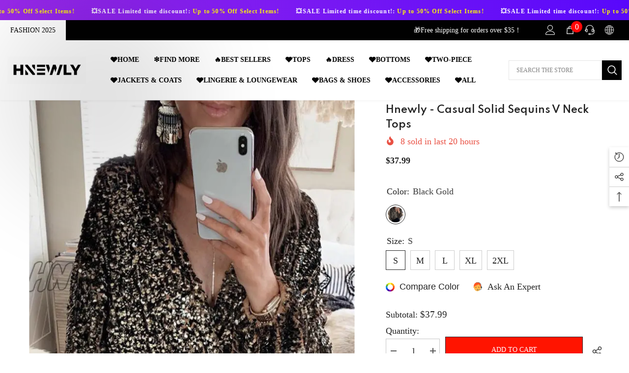

--- FILE ---
content_type: text/html; charset=utf-8
request_url: https://www.hnewly.com/products/casual-solid-sequins-v-neck-tops?variant=45344564609192&section_id=template--17428423213224__main
body_size: 14612
content:
<div id="shopify-section-template--17428423213224__main" class="shopify-section"><link href="//www.hnewly.com/cdn/shop/t/9/assets/component-product.css?v=140970341831967562841719905783" rel="stylesheet" type="text/css" media="all" />
<link href="//www.hnewly.com/cdn/shop/t/9/assets/component-price.css?v=39994775429705471691719905783" rel="stylesheet" type="text/css" media="all" />
<link href="//www.hnewly.com/cdn/shop/t/9/assets/component-badge.css?v=58385199191654577521719905782" rel="stylesheet" type="text/css" media="all" />
<link href="//www.hnewly.com/cdn/shop/t/9/assets/component-rte.css?v=82502160534158932881719905783" rel="stylesheet" type="text/css" media="all" />
<link href="//www.hnewly.com/cdn/shop/t/9/assets/component-share.css?v=23553761141326501681719905783" rel="stylesheet" type="text/css" media="all" />
<link href="//www.hnewly.com/cdn/shop/t/9/assets/component-tab.css?v=140244687997670630881719905783" rel="stylesheet" type="text/css" media="all" />
<link href="//www.hnewly.com/cdn/shop/t/9/assets/component-product-form.css?v=22444863787356217611719905783" rel="stylesheet" type="text/css" media="all" />
<link href="//www.hnewly.com/cdn/shop/t/9/assets/component-grid.css?v=14116691739327510611719905782" rel="stylesheet" type="text/css" media="all" />




    <style type="text/css">
    #ProductSection-template--17428423213224__main .productView-thumbnail .productView-thumbnail-link:after{
        padding-bottom: 148%;
    }

    #ProductSection-template--17428423213224__main .cursor-wrapper .counter {
        color: #191919;
    }

    #ProductSection-template--17428423213224__main .cursor-wrapper .counter #count-image:before {
        background-color: #191919;
    }

    #ProductSection-template--17428423213224__main .custom-cursor__inner .arrow:before,
    #ProductSection-template--17428423213224__main .custom-cursor__inner .arrow:after {
        background-color: #000000;
    }

    #ProductSection-template--17428423213224__main .tabs-contents .toggleLink,
    #ProductSection-template--17428423213224__main .tabs .tab .tab-title {
        font-size: 18px;
        font-weight: 600;
        text-transform: none;
        padding-top: 15px;
        padding-bottom: 15px;
    }

    

    

    @media (max-width: 1024px) {
        
    }

    @media (max-width: 550px) {
        #ProductSection-template--17428423213224__main .tabs-contents .toggleLink,
        #ProductSection-template--17428423213224__main .tabs .tab .tab-title {
            font-size: 16px;
        }
    }

    @media (max-width: 767px) {
        #ProductSection-template--17428423213224__main {
            padding-top: 0px;
            padding-bottom: 0px;
        }
        
        
        
    }

    @media (min-width: 1025px) {
        
    }

    @media (min-width: 768px) and (max-width: 1199px) {
        #ProductSection-template--17428423213224__main {
            padding-top: 0px;
            padding-bottom: 0px;
        }
    }

    @media (min-width: 1200px) {
        #ProductSection-template--17428423213224__main {
            padding-top: 0px;
            padding-bottom: 0px;
        }
    }
</style>
<script>
    window.product_inven_array_7989389787304 = {
        
            '45344564609192': '99',
        
            '45344564641960': '99',
        
            '45344564674728': '99',
        
            '45344564707496': '99',
        
            '45344564740264': '99',
        
    };

    window.selling_array_7989389787304 = {
        
            '45344564609192': 'continue',
        
            '45344564641960': 'continue',
        
            '45344564674728': 'continue',
        
            '45344564707496': 'continue',
        
            '45344564740264': 'continue',
        
    };

    window.subtotal = {
        show: true,
        style: 1,
        text: `Add To Cart - [value]`
    };
  
    window.variant_image_group = 'false';
  
</script><link rel="stylesheet" href="//www.hnewly.com/cdn/shop/t/9/assets/component-fancybox.css?v=162524859697928915511719905782" media="print" onload="this.media='all'">
    <noscript><link href="//www.hnewly.com/cdn/shop/t/9/assets/component-fancybox.css?v=162524859697928915511719905782" rel="stylesheet" type="text/css" media="all" /></noscript><div class="popup product-details product-default" data-section-id="template--17428423213224__main" data-section-type="product" id="ProductSection-template--17428423213224__main" data-has-combo="false" data-image-opo>
    
    <div class="container productView-container">
        <div class="productView halo-productView layout-3 positionMainImage--left productView-sticky" data-product-handle="casual-solid-sequins-v-neck-tops"><div class="productView-top">
                    <div class="halo-productView-left productView-images clearfix" data-image-gallery><div class="cursor-wrapper handleMouseLeave">
                                <div class="custom-cursor custom-cursor__outer">
                                    <div class="custom-cursor custom-cursor__inner">
                                        <span class="arrow arrow-bar fadeIn"></span>
                                    </div>
                                </div>
                            </div><div class="productView-images-wrapper" data-video-popup>
                            <div class="productView-image-wrapper"><div class="productView-badge has-badge-js badge-left halo-productBadges halo-productBadges--left date-71813864 date1-831"
        data-text-sale-badge="Sale"
        
        data-new-badge-number="30"
    ></div>
<div class="productView-nav style-1 image-fit-contain" 
                                    data-image-gallery-main
                                    data-arrows-desk="false"
                                    data-arrows-mobi="true"
                                    data-counter-mobi="true"
                                    data-media-count="1"
                                ><div class="productView-image productView-image-portrait fit-contain" data-index="1">
                                                    <div class="productView-img-container product-single__media" data-media-id="31188418035880"
                                                        
                                                            
                                                                
                                                                    
                                                                        style="padding-bottom: 148%;"
                                                                    
                                                                
                                                            
                                                        
                                                    >
                                                        <div 
                                                            class="media" 
                                                             
                                                             data-fancybox="images" href="//www.hnewly.com/cdn/shop/files/hnewly-casual-solid-sequins-v-neck-tops-black-gold-s-long-sleeve-595.webp?v=1716323950" 
                                                        >
                                                            <img id="product-featured-image-31188418035880"
                                                                srcset="//www.hnewly.com/cdn/shop/files/hnewly-casual-solid-sequins-v-neck-tops-black-gold-s-long-sleeve-595.webp?v=1716323950"
                                                                src="//www.hnewly.com/cdn/shop/files/hnewly-casual-solid-sequins-v-neck-tops-black-gold-s-long-sleeve-595.webp?v=1716323950"
                                                                data-src="//www.hnewly.com/cdn/shop/files/hnewly-casual-solid-sequins-v-neck-tops-black-gold-s-long-sleeve-595.webp?v=1716323950"
                                                                alt="Hnewly - Casual Solid Sequins V Neck Tops Black Gold / S Tops/Long Sleeve"
                                                                sizes="(min-width: 2000px) 1500px, (min-width: 1200px) 1200px, (min-width: 768px) calc((100vw - 30px) / 2), calc(100vw - 20px)"
                                                                width="667"
                                                                height="1000"
                                                                data-sizes="auto"
                                                                data-main-image
                                                                data-index="1"
                                                                data-cursor-image
                                                                
                                                            /></div>
                                                    </div>
                                                </div></div><div class="productView-videoPopup"></div><div class="productView-iconZoom">
                                        <svg  class="icon icon-zoom-1" xmlns="http://www.w3.org/2000/svg" aria-hidden="true" focusable="false" role="presentation" viewBox="0 0 448 512"><path d="M416 176V86.63L246.6 256L416 425.4V336c0-8.844 7.156-16 16-16s16 7.156 16 16v128c0 8.844-7.156 16-16 16h-128c-8.844 0-16-7.156-16-16s7.156-16 16-16h89.38L224 278.6L54.63 448H144C152.8 448 160 455.2 160 464S152.8 480 144 480h-128C7.156 480 0 472.8 0 464v-128C0 327.2 7.156 320 16 320S32 327.2 32 336v89.38L201.4 256L32 86.63V176C32 184.8 24.84 192 16 192S0 184.8 0 176v-128C0 39.16 7.156 32 16 32h128C152.8 32 160 39.16 160 48S152.8 64 144 64H54.63L224 233.4L393.4 64H304C295.2 64 288 56.84 288 48S295.2 32 304 32h128C440.8 32 448 39.16 448 48v128C448 184.8 440.8 192 432 192S416 184.8 416 176z"></path></svg>
                                    </div></div><div class="productView-thumbnail-wrapper">
                                    <div class="productView-for clearfix" data-max-thumbnail-to-show="4"><div class="productView-thumbnail" data-media-id="template--17428423213224__main-31188418035880">
                                                        <div class="productView-thumbnail-link" data-image="//www.hnewly.com/cdn/shop/files/hnewly-casual-solid-sequins-v-neck-tops-black-gold-s-long-sleeve-595_large.webp?v=1716323950">
                                                            <img srcset="//www.hnewly.com/cdn/shop/files/hnewly-casual-solid-sequins-v-neck-tops-black-gold-s-long-sleeve-595_medium.webp?v=1716323950" src="//www.hnewly.com/cdn/shop/files/hnewly-casual-solid-sequins-v-neck-tops-black-gold-s-long-sleeve-595_medium.webp?v=1716323950" alt="Hnewly - Casual Solid Sequins V Neck Tops Black Gold / S Tops/Long Sleeve"  /></div>
                                                    </div></div>
                                </div></div>
                    </div>
                    <div class="halo-productView-right productView-details clearfix">
                        <div class="productView-product clearfix"><div class="productView-moreItem"
                                            style="--spacing-top: 5px;
                                            --spacing-bottom: 7px"
                                        >
                                            <h1 class="productView-title" style="--color-title: #232323;--fontsize-text: 20px;--fontsize-mb-text: 13px;"><span>Hnewly - Casual Solid Sequins V Neck Tops</span></h1>
                                        </div><div class="productView-moreItem"
                                                style="--spacing-top: 0px;
                                                --spacing-bottom: 14px;
                                                --color-text-sold-in: #e95144"
                                            >
                                                <div class="productView-meta clearfix"><div class="productView-soldProduct" data-sold-out-product data-item="3,5,6,7,8,10,12,15" data-hours="10,15,16,17,18,20,25,35" style="display: none;">
    <svg class="icon icon-fire-2" viewBox="0 0 384 512"><path d="M216 23.858c0-23.802-30.653-32.765-44.149-13.038C48 191.851 224 200 224 288c0 35.629-29.114 64.458-64.85 63.994C123.98 351.538 96 322.22 96 287.046v-85.51c0-21.703-26.471-32.225-41.432-16.504C27.801 213.158 0 261.332 0 320c0 105.869 86.131 192 192 192s192-86.131 192-192c0-170.29-168-193.003-168-296.142z"></path></svg>
    <span class="text">
        <span data-sold-out-number>2</span>
        sold in last
        <span data-sold-out-hours>8</span>
        hours
    </span>
</div>
</div>
                                            </div>
                                        <div class="productView-moreItem"
                                            style="--spacing-top: 0px;
                                            --spacing-bottom: 17px;
                                            --fontsize-text: 18px"
                                        >
                                            
                                                <div class="productView-price no-js-hidden clearfix" id="product-price-7989389787304"><div class="price price--medium">
    <dl><div class="price__regular"><dd class="price__last"><span class="price-item price-item--regular"><span class=money>$37.99</span></span></dd>
        </div>
        <div class="price__sale"><dd class="price__compare" data-compare=""><s class="price-item price-item--regular"></s></dd><dd class="price__last" data-last="3799"><span class="price-item price-item--sale"><span class=money>$37.99</span></span></dd></div>
        <small class="unit-price caption hidden">
            <dt class="visually-hidden">Unit price</dt>
            <dd class="price__last"><span></span><span aria-hidden="true">/</span><span class="visually-hidden">&nbsp;per&nbsp;</span><span></span></dd>
        </small>
    </dl>
</div>
</div>
                                            
                                        </div>
                                            <div class="productView-moreItem"
    style="--spacing-top: 0px;
    --spacing-bottom: 8px;
    --color-text: "
>
    <div class="productView-hotStock style-2 is-hide" data-hot-stock="20" 5 ><span class="hotStock-text">
                Please hurry! Only 99 left in stock
            </span>
            <div class="hotStock-progress">
                <span class="hotStock-progress-item"></span>
            </div></div>
</div>

                                        

                                            <div class="productView-moreItem productView-moreItem-product-variant"
                                                style="--spacing-top: 0px;
                                                --spacing-bottom: 0px"
                                            ><div class="productView-options" style="--color-border: #e6e6e6" data-lang="en" data-default-lang="us"><div class="productView-variants halo-productOptions" id="product-option-7989389787304"  data-type="button"><variant-radios class="no-js-hidden product-option has-default" data-product="7989389787304" data-section="template--17428423213224__main" data-url="/products/casual-solid-sequins-v-neck-tops"><fieldset class="js product-form__input product-form__swatch clearfix" data-product-attribute="set-rectangle" data-option-index="0">
                            <legend class="form__label">
                                Color:
                                <span data-header-option>
                                    Black Gold
                                </span>
                            </legend><input class="product-form__radio" type="radio" id="option-7989389787304-Color-0"
                                        name="Color"
                                        value="Black Gold"
                                        checked
                                        
                                        data-variant-id="45344564609192"
                                    ><label class="product-form__label available" name="Color" for="option-7989389787304-Color-0" data-variant-id="45344564609192">
                                            <span
                                                class="pattern"
                                                style="background-color: gold; background-image: url(//www.hnewly.com/cdn/shop/files/hnewly-casual-solid-sequins-v-neck-tops-black-gold-s-long-sleeve-595_130x.webp?v=1716323950);"
                                            ></span>
                                            
                                                <span class="expand">
                                                    <img srcset="//www.hnewly.com/cdn/shop/files/hnewly-casual-solid-sequins-v-neck-tops-black-gold-s-long-sleeve-595_75x.webp?v=1716323950" src="//www.hnewly.com/cdn/shop/files/hnewly-casual-solid-sequins-v-neck-tops-black-gold-s-long-sleeve-595_75x.webp?v=1716323950" sizes="75px" loading="lazy">
                                                </span>
                                            
                                        </label></fieldset><fieldset class="js product-form__input clearfix" data-product-attribute="set-rectangle" data-option-index="1">
                            <legend class="form__label">
                                Size:
                                <span data-header-option>
                                    S
                                </span>
                            </legend><input class="product-form__radio" type="radio" id="option-7989389787304-Size-0"
                                        name="Size"
                                        value="S"
                                        checked
                                        
                                        data-variant-id="45344564609192"
                                    ><label class="product-form__label available" for="option-7989389787304-Size-0" data-variant-id="45344564609192">
                                            <span class="text">S</span>
                                        </label><input class="product-form__radio" type="radio" id="option-7989389787304-Size-1"
                                        name="Size"
                                        value="M"
                                        
                                        
                                        data-variant-id="45344564641960"
                                    ><label class="product-form__label available" for="option-7989389787304-Size-1" data-variant-id="45344564641960">
                                            <span class="text">M</span>
                                        </label><input class="product-form__radio" type="radio" id="option-7989389787304-Size-2"
                                        name="Size"
                                        value="L"
                                        
                                        
                                        data-variant-id="45344564674728"
                                    ><label class="product-form__label available" for="option-7989389787304-Size-2" data-variant-id="45344564674728">
                                            <span class="text">L</span>
                                        </label><input class="product-form__radio" type="radio" id="option-7989389787304-Size-3"
                                        name="Size"
                                        value="XL"
                                        
                                        
                                        data-variant-id="45344564707496"
                                    ><label class="product-form__label available" for="option-7989389787304-Size-3" data-variant-id="45344564707496">
                                            <span class="text">XL</span>
                                        </label><input class="product-form__radio" type="radio" id="option-7989389787304-Size-4"
                                        name="Size"
                                        value="2XL"
                                        
                                        
                                        data-variant-id="45344564740264"
                                    ><label class="product-form__label available" for="option-7989389787304-Size-4" data-variant-id="45344564740264">
                                            <span class="text">2XL</span>
                                        </label></fieldset><script type="application/json">
                        [{"id":45344564609192,"title":"Black Gold \/ S","option1":"Black Gold","option2":"S","option3":null,"sku":"FC4880-1-S","requires_shipping":true,"taxable":true,"featured_image":{"id":38709823242408,"product_id":7989389787304,"position":1,"created_at":"2024-05-22T04:39:10+08:00","updated_at":"2024-05-22T04:39:10+08:00","alt":"Hnewly - Casual Solid Sequins V Neck Tops Black Gold \/ S Tops\/Long Sleeve","width":667,"height":1000,"src":"\/\/www.hnewly.com\/cdn\/shop\/files\/hnewly-casual-solid-sequins-v-neck-tops-black-gold-s-long-sleeve-595.webp?v=1716323950","variant_ids":[45344564609192,45344564641960,45344564674728,45344564707496,45344564740264]},"available":true,"name":"Hnewly - Casual Solid Sequins V Neck Tops - Black Gold \/ S","public_title":"Black Gold \/ S","options":["Black Gold","S"],"price":3799,"weight":0,"compare_at_price":null,"inventory_management":"shopify","barcode":null,"featured_media":{"alt":"Hnewly - Casual Solid Sequins V Neck Tops Black Gold \/ S Tops\/Long Sleeve","id":31188418035880,"position":1,"preview_image":{"aspect_ratio":0.667,"height":1000,"width":667,"src":"\/\/www.hnewly.com\/cdn\/shop\/files\/hnewly-casual-solid-sequins-v-neck-tops-black-gold-s-long-sleeve-595.webp?v=1716323950"}},"requires_selling_plan":false,"selling_plan_allocations":[]},{"id":45344564641960,"title":"Black Gold \/ M","option1":"Black Gold","option2":"M","option3":null,"sku":"FC4880-1-M","requires_shipping":true,"taxable":true,"featured_image":{"id":38709823242408,"product_id":7989389787304,"position":1,"created_at":"2024-05-22T04:39:10+08:00","updated_at":"2024-05-22T04:39:10+08:00","alt":"Hnewly - Casual Solid Sequins V Neck Tops Black Gold \/ S Tops\/Long Sleeve","width":667,"height":1000,"src":"\/\/www.hnewly.com\/cdn\/shop\/files\/hnewly-casual-solid-sequins-v-neck-tops-black-gold-s-long-sleeve-595.webp?v=1716323950","variant_ids":[45344564609192,45344564641960,45344564674728,45344564707496,45344564740264]},"available":true,"name":"Hnewly - Casual Solid Sequins V Neck Tops - Black Gold \/ M","public_title":"Black Gold \/ M","options":["Black Gold","M"],"price":3799,"weight":0,"compare_at_price":null,"inventory_management":"shopify","barcode":null,"featured_media":{"alt":"Hnewly - Casual Solid Sequins V Neck Tops Black Gold \/ S Tops\/Long Sleeve","id":31188418035880,"position":1,"preview_image":{"aspect_ratio":0.667,"height":1000,"width":667,"src":"\/\/www.hnewly.com\/cdn\/shop\/files\/hnewly-casual-solid-sequins-v-neck-tops-black-gold-s-long-sleeve-595.webp?v=1716323950"}},"requires_selling_plan":false,"selling_plan_allocations":[]},{"id":45344564674728,"title":"Black Gold \/ L","option1":"Black Gold","option2":"L","option3":null,"sku":"FC4880-1-L","requires_shipping":true,"taxable":true,"featured_image":{"id":38709823242408,"product_id":7989389787304,"position":1,"created_at":"2024-05-22T04:39:10+08:00","updated_at":"2024-05-22T04:39:10+08:00","alt":"Hnewly - Casual Solid Sequins V Neck Tops Black Gold \/ S Tops\/Long Sleeve","width":667,"height":1000,"src":"\/\/www.hnewly.com\/cdn\/shop\/files\/hnewly-casual-solid-sequins-v-neck-tops-black-gold-s-long-sleeve-595.webp?v=1716323950","variant_ids":[45344564609192,45344564641960,45344564674728,45344564707496,45344564740264]},"available":true,"name":"Hnewly - Casual Solid Sequins V Neck Tops - Black Gold \/ L","public_title":"Black Gold \/ L","options":["Black Gold","L"],"price":3799,"weight":0,"compare_at_price":null,"inventory_management":"shopify","barcode":null,"featured_media":{"alt":"Hnewly - Casual Solid Sequins V Neck Tops Black Gold \/ S Tops\/Long Sleeve","id":31188418035880,"position":1,"preview_image":{"aspect_ratio":0.667,"height":1000,"width":667,"src":"\/\/www.hnewly.com\/cdn\/shop\/files\/hnewly-casual-solid-sequins-v-neck-tops-black-gold-s-long-sleeve-595.webp?v=1716323950"}},"requires_selling_plan":false,"selling_plan_allocations":[]},{"id":45344564707496,"title":"Black Gold \/ XL","option1":"Black Gold","option2":"XL","option3":null,"sku":"FC4880-1-XL","requires_shipping":true,"taxable":true,"featured_image":{"id":38709823242408,"product_id":7989389787304,"position":1,"created_at":"2024-05-22T04:39:10+08:00","updated_at":"2024-05-22T04:39:10+08:00","alt":"Hnewly - Casual Solid Sequins V Neck Tops Black Gold \/ S Tops\/Long Sleeve","width":667,"height":1000,"src":"\/\/www.hnewly.com\/cdn\/shop\/files\/hnewly-casual-solid-sequins-v-neck-tops-black-gold-s-long-sleeve-595.webp?v=1716323950","variant_ids":[45344564609192,45344564641960,45344564674728,45344564707496,45344564740264]},"available":true,"name":"Hnewly - Casual Solid Sequins V Neck Tops - Black Gold \/ XL","public_title":"Black Gold \/ XL","options":["Black Gold","XL"],"price":3799,"weight":0,"compare_at_price":null,"inventory_management":"shopify","barcode":null,"featured_media":{"alt":"Hnewly - Casual Solid Sequins V Neck Tops Black Gold \/ S Tops\/Long Sleeve","id":31188418035880,"position":1,"preview_image":{"aspect_ratio":0.667,"height":1000,"width":667,"src":"\/\/www.hnewly.com\/cdn\/shop\/files\/hnewly-casual-solid-sequins-v-neck-tops-black-gold-s-long-sleeve-595.webp?v=1716323950"}},"requires_selling_plan":false,"selling_plan_allocations":[]},{"id":45344564740264,"title":"Black Gold \/ 2XL","option1":"Black Gold","option2":"2XL","option3":null,"sku":"FC4880-1-2XL","requires_shipping":true,"taxable":true,"featured_image":{"id":38709823242408,"product_id":7989389787304,"position":1,"created_at":"2024-05-22T04:39:10+08:00","updated_at":"2024-05-22T04:39:10+08:00","alt":"Hnewly - Casual Solid Sequins V Neck Tops Black Gold \/ S Tops\/Long Sleeve","width":667,"height":1000,"src":"\/\/www.hnewly.com\/cdn\/shop\/files\/hnewly-casual-solid-sequins-v-neck-tops-black-gold-s-long-sleeve-595.webp?v=1716323950","variant_ids":[45344564609192,45344564641960,45344564674728,45344564707496,45344564740264]},"available":true,"name":"Hnewly - Casual Solid Sequins V Neck Tops - Black Gold \/ 2XL","public_title":"Black Gold \/ 2XL","options":["Black Gold","2XL"],"price":3799,"weight":0,"compare_at_price":null,"inventory_management":"shopify","barcode":null,"featured_media":{"alt":"Hnewly - Casual Solid Sequins V Neck Tops Black Gold \/ S Tops\/Long Sleeve","id":31188418035880,"position":1,"preview_image":{"aspect_ratio":0.667,"height":1000,"width":667,"src":"\/\/www.hnewly.com\/cdn\/shop\/files\/hnewly-casual-solid-sequins-v-neck-tops-black-gold-s-long-sleeve-595.webp?v=1716323950"}},"requires_selling_plan":false,"selling_plan_allocations":[]}]
                    </script>
                </variant-radios></div>
        <noscript>
            <div class="product-form__input">
                <label class="form__label" for="Variants-template--17428423213224__main">
                    Product variants
                </label>
                <div class="select">
                <select name="id" id="Variants-template--17428423213224__main" class="select__select" form="product-form"><option
                            selected="selected"
                            
                            value="45344564609192"
                        >
                            Black Gold / S

                            - $37.99
                        </option><option
                            
                            
                            value="45344564641960"
                        >
                            Black Gold / M

                            - $37.99
                        </option><option
                            
                            
                            value="45344564674728"
                        >
                            Black Gold / L

                            - $37.99
                        </option><option
                            
                            
                            value="45344564707496"
                        >
                            Black Gold / XL

                            - $37.99
                        </option><option
                            
                            
                            value="45344564740264"
                        >
                            Black Gold / 2XL

                            - $37.99
                        </option></select>
            </div>
          </div>
        </noscript></div>
                                            </div>
                                        
<div class="productView-moreItem"
                                            style="--spacing-top: 0px;
                                            --spacing-bottom: 12px"
                                        >
                                            
                                        </div>


                                            <div class="productView-moreItem"
                                                style="--spacing-top: 0px;
                                                --spacing-bottom: 22px"
                                            >
                                                <div class="productView-perks"><div class="productView-compareColor style-1">
            <button type="button" class="link link-underline" aria-label="Compare Color" data-open-compare-color-popup>
                <svg class="icon" xmlns="http://www.w3.org/2000/svg" xmlns:xlink="http://www.w3.org/1999/xlink" width="18" height="18" viewBox="0 0 18 18"><image width="18" height="18" xlink:href="[data-uri]"/></svg>
                <span class="text">
                    Compare Color
                </span>
            </button>
        </div><div class="productView-askAnExpert">
            <a class="link link-underline" href="javascript:void(0)" data-open-ask-an-expert><svg xmlns="http://www.w3.org/2000/svg" viewbox="0 0 48 48"><path fill="#FFA726" d="M10 22A4 4 0 1 0 10 30 4 4 0 1 0 10 22zM38 22A4 4 0 1 0 38 30 4 4 0 1 0 38 22z"></path><path fill="#FFB74D" d="M39,19c0-12.7-30-8.3-30,0c0,1.8,0,8.2,0,10c0,8.3,6.7,15,15,15s15-6.7,15-15C39,27.2,39,20.8,39,19z"></path><path fill="#FF5722" d="M24,3C14.6,3,7,10.6,7,20c0,1.2,0,3.4,0,3.4L9,25v-3l21-9.8l9,9.8v3l2-1.6c0,0,0-2.1,0-3.4C41,12,35.3,3,24,3z"></path><path fill="#784719" d="M31 24A2 2 0 1 0 31 28 2 2 0 1 0 31 24zM17 24A2 2 0 1 0 17 28 2 2 0 1 0 17 24z"></path><path fill="#757575" d="M43,24c-0.6,0-1,0.4-1,1v-7c0-8.8-7.2-16-16-16h-7c-0.6,0-1,0.4-1,1s0.4,1,1,1h7c7.7,0,14,6.3,14,14v10c0,0.6,0.4,1,1,1s1-0.4,1-1v2c0,3.9-3.1,7-7,7H24c-0.6,0-1,0.4-1,1s0.4,1,1,1h11c5,0,9-4,9-9v-5C44,24.4,43.6,24,43,24z"></path><g><path fill="#37474F" d="M43 22h-1c-1.1 0-2 .9-2 2v4c0 1.1.9 2 2 2h1c1.1 0 2-.9 2-2v-4C45 22.9 44.1 22 43 22zM24 36A2 2 0 1 0 24 40 2 2 0 1 0 24 36z"></path></g></svg><span class="text">
                    Ask An Expert
                </span>
            </a>
        </div></div>
                                            </div>
                                        

                                            <div class="productView-moreItem"
                                                style="--spacing-top: 0px;
                                                --spacing-bottom: 15px"
                                            >
                                                <div class="productView-buttons"><form method="post" action="/cart/add" id="product-form-installment-7989389787304" accept-charset="UTF-8" class="installment caption-large" enctype="multipart/form-data"><input type="hidden" name="form_type" value="product" /><input type="hidden" name="utf8" value="✓" /><input type="hidden" name="id" value="45344564609192">
        
<input type="hidden" name="product-id" value="7989389787304" /><input type="hidden" name="section-id" value="template--17428423213224__main" /></form><product-form class="productView-form product-form"><form method="post" action="/cart/add" id="product-form-7989389787304" accept-charset="UTF-8" class="form" enctype="multipart/form-data" novalidate="novalidate" data-type="add-to-cart-form"><input type="hidden" name="form_type" value="product" /><input type="hidden" name="utf8" value="✓" /><div class="productView-group"><div class="productView-subtotal">
                            <span class="text">Subtotal: </span>
                            <span class="money-subtotal"><span class=money>$37.99</span></span>
                        </div><div class="pvGroup-row"><quantity-input class="productView-quantity quantity__group quantity__group--1 quantity__style--1 clearfix">
	    <label class="form-label quantity__label" for="quantity-7989389787304">
	        Quantity:
	    </label>
	    <div class="quantity__container">
		    <button type="button" name="minus" class="minus btn-quantity">
		    	<span class="visually-hidden">Decrease quantity for Hnewly - Casual Solid Sequins V Neck Tops</span>
		    </button>
		    <input class="form-input quantity__input" type="number" name="quantity" min="1" value="1" inputmode="numeric" pattern="[0-9]*" id="quantity-7989389787304" data-product="7989389787304" data-price="3799">
		    <button type="button" name="plus" class="plus btn-quantity">
		    	<span class="visually-hidden">Increase quantity for Hnewly - Casual Solid Sequins V Neck Tops</span>
		    </button>
	    </div>
	</quantity-input>
<div class="productView-groupTop">
                        <div class="productView-action productView-action-2" style="--atc-color: #ffffff;--atc-bg-color: #ff1400;--atc-border-color: #232323;--atc-color-hover: #232323;--atc-bg-color-hover: #ffffff;--atc-border-color-hover: #232323">
                            <input type="hidden" name="id" value="45344564609192">
                            <div class="product-form__buttons"><button type="submit" name="add" data-btn-addToCart data-inventory-quantity="99" data-available="false" class="product-form__submit button button--primary an-horizontal-shaking button-text-change button-not-animation" id="product-add-to-cart">Add to cart
</button></div>
                        </div><share-button class="share-button halo-socialShare productView-share style-2"><div class="share-content">
            <button class="share-button__button button"><svg class="icon" viewBox="0 0 227.216 227.216"><path d="M175.897,141.476c-13.249,0-25.11,6.044-32.98,15.518l-51.194-29.066c1.592-4.48,2.467-9.297,2.467-14.317c0-5.019-0.875-9.836-2.467-14.316l51.19-29.073c7.869,9.477,19.732,15.523,32.982,15.523c23.634,0,42.862-19.235,42.862-42.879C218.759,19.229,199.531,0,175.897,0C152.26,0,133.03,19.229,133.03,42.865c0,5.02,0.874,9.838,2.467,14.319L84.304,86.258c-7.869-9.472-19.729-15.514-32.975-15.514c-23.64,0-42.873,19.229-42.873,42.866c0,23.636,19.233,42.865,42.873,42.865c13.246,0,25.105-6.042,32.974-15.513l51.194,29.067c-1.593,4.481-2.468,9.3-2.468,14.321c0,23.636,19.23,42.865,42.867,42.865c23.634,0,42.862-19.23,42.862-42.865C218.759,160.71,199.531,141.476,175.897,141.476z M175.897,15c15.363,0,27.862,12.5,27.862,27.865c0,15.373-12.499,27.879-27.862,27.879c-15.366,0-27.867-12.506-27.867-27.879C148.03,27.5,160.531,15,175.897,15z M51.33,141.476c-15.369,0-27.873-12.501-27.873-27.865c0-15.366,12.504-27.866,27.873-27.866c15.363,0,27.861,12.5,27.861,27.866C79.191,128.975,66.692,141.476,51.33,141.476z M175.897,212.216c-15.366,0-27.867-12.501-27.867-27.865c0-15.37,12.501-27.875,27.867-27.875c15.363,0,27.862,12.505,27.862,27.875C203.759,199.715,191.26,212.216,175.897,212.216z"></path></svg> <span>Share</span></button>
            <div class="share-button__fallback">
                <div class="share-header">
                    <h2 class="share-title"><span>Share</span></h2>
                    <button type="button" class="share-button__close" aria-label="Close"><svg xmlns="http://www.w3.org/2000/svg" viewBox="0 0 48 48" ><path d="M 38.982422 6.9707031 A 2.0002 2.0002 0 0 0 37.585938 7.5859375 L 24 21.171875 L 10.414062 7.5859375 A 2.0002 2.0002 0 0 0 8.9785156 6.9804688 A 2.0002 2.0002 0 0 0 7.5859375 10.414062 L 21.171875 24 L 7.5859375 37.585938 A 2.0002 2.0002 0 1 0 10.414062 40.414062 L 24 26.828125 L 37.585938 40.414062 A 2.0002 2.0002 0 1 0 40.414062 37.585938 L 26.828125 24 L 40.414062 10.414062 A 2.0002 2.0002 0 0 0 38.982422 6.9707031 z"/></svg><span>Close</span></button>
                </div>
                <div class="wrapper-content">
                    <label class="form-label">Copy link</label>
                    <div class="share-group">
                        <div class="form-field">
                            <input type="text" class="field__input" id="url" value="https://www.hnewly.com/products/casual-solid-sequins-v-neck-tops" placeholder="Link" data-url="https://www.hnewly.com/products/casual-solid-sequins-v-neck-tops" onclick="this.select();" readonly>
                            <label class="field__label hiddenLabels" for="url">Link</label>
                        </div>
                        <button class="button button--primary button-copy"><svg class="icon icon-clipboard" width="11" height="13" fill="none" xmlns="http://www.w3.org/2000/svg" aria-hidden="true" focusable="false"><path fill-rule="evenodd" clip-rule="evenodd" d="M2 1a1 1 0 011-1h7a1 1 0 011 1v9a1 1 0 01-1 1V1H2zM1 2a1 1 0 00-1 1v9a1 1 0 001 1h7a1 1 0 001-1V3a1 1 0 00-1-1H1zm0 10V3h7v9H1z" fill="currentColor"/></svg>
 Copy link</button>
                    </div>
                    <span id="ShareMessage-7989389787304" class="share-button__message hidden" role="status" aria-hidden="true">Link copied to clipboard!</span></div>
            </div>
        </div></share-button><script src="//www.hnewly.com/cdn/shop/t/9/assets/share.js?v=88463739455357580461719905784" defer="defer"></script>
</div>
                </div><div class="productView-groupBottom"><div class="productView-groupItem">
                            <div class="productView-payment"  id="product-checkout-7989389787304" style="--bin-color: #232323;--bin-bg-color: #f1b844;--bin-border-color: #acacac;--bin-color-hover: #ffffff;--bin-bg-color-hover: #232323;--bin-border-color-hover: #232323"> 
                                <div data-shopify="payment-button" class="shopify-payment-button"> <shopify-accelerated-checkout recommended="{&quot;supports_subs&quot;:false,&quot;supports_def_opts&quot;:false,&quot;name&quot;:&quot;paypal&quot;,&quot;wallet_params&quot;:{&quot;shopId&quot;:60272672936,&quot;countryCode&quot;:&quot;CN&quot;,&quot;merchantName&quot;:&quot;hnewly&quot;,&quot;phoneRequired&quot;:true,&quot;companyRequired&quot;:false,&quot;shippingType&quot;:&quot;shipping&quot;,&quot;shopifyPaymentsEnabled&quot;:false,&quot;hasManagedSellingPlanState&quot;:null,&quot;requiresBillingAgreement&quot;:false,&quot;merchantId&quot;:&quot;2AK7NP8NAHFSS&quot;,&quot;sdkUrl&quot;:&quot;https://www.paypal.com/sdk/js?components=buttons\u0026commit=false\u0026currency=USD\u0026locale=en_US\u0026client-id=AfUEYT7nO4BwZQERn9Vym5TbHAG08ptiKa9gm8OARBYgoqiAJIjllRjeIMI4g294KAH1JdTnkzubt1fr\u0026merchant-id=2AK7NP8NAHFSS\u0026intent=authorize&quot;}}" fallback="{&quot;supports_subs&quot;:true,&quot;supports_def_opts&quot;:true,&quot;name&quot;:&quot;buy_it_now&quot;,&quot;wallet_params&quot;:{}}" access-token="c7ae2dd87bab2d7f4ce7f13ea4a24743" buyer-country="US" buyer-locale="en" buyer-currency="USD" variant-params="[{&quot;id&quot;:45344564609192,&quot;requiresShipping&quot;:true},{&quot;id&quot;:45344564641960,&quot;requiresShipping&quot;:true},{&quot;id&quot;:45344564674728,&quot;requiresShipping&quot;:true},{&quot;id&quot;:45344564707496,&quot;requiresShipping&quot;:true},{&quot;id&quot;:45344564740264,&quot;requiresShipping&quot;:true}]" shop-id="60272672936" enabled-flags="[&quot;d6d12da0&quot;,&quot;ae0f5bf6&quot;]" > <div class="shopify-payment-button__button" role="button" disabled aria-hidden="true" style="background-color: transparent; border: none"> <div class="shopify-payment-button__skeleton">&nbsp;</div> </div> <div class="shopify-payment-button__more-options shopify-payment-button__skeleton" role="button" disabled aria-hidden="true">&nbsp;</div> </shopify-accelerated-checkout> <small id="shopify-buyer-consent" class="hidden" aria-hidden="true" data-consent-type="subscription"> This item is a recurring or deferred purchase. By continuing, I agree to the <span id="shopify-subscription-policy-button">cancellation policy</span> and authorize you to charge my payment method at the prices, frequency and dates listed on this page until my order is fulfilled or I cancel, if permitted. </small> </div>
                            </div>
                        </div>
                    </div></div><input type="hidden" name="product-id" value="7989389787304" /><input type="hidden" name="section-id" value="template--17428423213224__main" /></form></product-form></div>
                                            </div>
                                        
<div class="productView-moreItem"
                                            style="--spacing-top: 0px;
                                            --spacing-bottom: 22px"
                                        >
                                            <div class="productView-ViewingProduct" data-customer-view="10, 15, 59, 11, 14, 185, 13, 15, 50, 38, 99, 12, 46, 10, 15, 20, 25, 18" data-customer-view-time="5">
    <svg class="icon" id="icon-eye" viewBox="0 0 511.626 511.626"><g><path d="M505.918,236.117c-26.651-43.587-62.485-78.609-107.497-105.065c-45.015-26.457-92.549-39.687-142.608-39.687 c-50.059,0-97.595,13.225-142.61,39.687C68.187,157.508,32.355,192.53,5.708,236.117C1.903,242.778,0,249.345,0,255.818 c0,6.473,1.903,13.04,5.708,19.699c26.647,43.589,62.479,78.614,107.495,105.064c45.015,26.46,92.551,39.68,142.61,39.68 c50.06,0,97.594-13.176,142.608-39.536c45.012-26.361,80.852-61.432,107.497-105.208c3.806-6.659,5.708-13.223,5.708-19.699 C511.626,249.345,509.724,242.778,505.918,236.117z M194.568,158.03c17.034-17.034,37.447-25.554,61.242-25.554 c3.805,0,7.043,1.336,9.709,3.999c2.662,2.664,4,5.901,4,9.707c0,3.809-1.338,7.044-3.994,9.704 c-2.662,2.667-5.902,3.999-9.708,3.999c-16.368,0-30.362,5.808-41.971,17.416c-11.613,11.615-17.416,25.603-17.416,41.971 c0,3.811-1.336,7.044-3.999,9.71c-2.667,2.668-5.901,3.999-9.707,3.999c-3.809,0-7.044-1.334-9.71-3.999 c-2.667-2.666-3.999-5.903-3.999-9.71C169.015,195.482,177.535,175.065,194.568,158.03z M379.867,349.04 c-38.164,23.12-79.514,34.687-124.054,34.687c-44.539,0-85.889-11.56-124.051-34.687s-69.901-54.2-95.215-93.222 c28.931-44.921,65.19-78.518,108.777-100.783c-11.61,19.792-17.417,41.207-17.417,64.236c0,35.216,12.517,65.329,37.544,90.362 s55.151,37.544,90.362,37.544c35.214,0,65.329-12.518,90.362-37.544s37.545-55.146,37.545-90.362 c0-23.029-5.808-44.447-17.419-64.236c43.585,22.265,79.846,55.865,108.776,100.783C449.767,294.84,418.031,325.913,379.867,349.04 z" /> </g></svg>
    <span class="text">10 customers are viewing this product</span>
</div>
                                        </div><div class="productView-moreItem"
                                            style="--spacing-top: 0px;
                                            --spacing-bottom: 27px"
                                        ></div><div style="border: 2px solid black; background-color: #c38dc9; padding: 20px; text-align: center; max-width: 400px; margin: 0 auto; box-shadow: 5px 5px 10px rgba(0, 0, 0, 0.2);">
<h2>💥&nbsp;You've unlocked an exclusive 10% discount just for you!</h2>
<h1 style="color: black; font-size: 18px;"><span style="color: red; font-weight: bold;">10% OFF ALL!</span></h1>
<h1 style="color: black; font-size: 18px;"><span style="color: red; font-weight: bold;">10% OFF ALL!</span></h1>
<h2>Unbeatable deals await!</h2>
<h3>🥰Easy to get! Automatic discount, no coupon code required!</h3>
</div>
<div class="productView-moreItem"
                                            style="--spacing-top: 0px;
                                            --spacing-bottom: 14px;"
                                        >
                                            <div class="product-customInformation text-left disabled" data-custom-information><div class="product-customInformation__icon">
            <svg aria-hidden="true" focusable="false" data-prefix="fal" data-icon="shield-alt" role="img" xmlns="http://www.w3.org/2000/svg" viewbox="0 0 512 512">
    <path fill="currentColor" d="M466.5 83.7l-192-80a48.15 48.15 0 0 0-36.9 0l-192 80C27.7 91.1 16 108.6 16 128c0 198.5 114.5 335.7 221.5 380.3 11.8 4.9 25.1 4.9 36.9 0C360.1 472.6 496 349.3 496 128c0-19.4-11.7-36.9-29.5-44.3zM262.2 478.8c-4 1.6-8.4 1.6-12.3 0C152 440 48 304 48 128c0-6.5 3.9-12.3 9.8-14.8l192-80c3.9-1.6 8.4-1.6 12.3 0l192 80c6 2.5 9.9 8.3 9.8 14.8.1 176-103.9 312-201.7 350.8zM256 411V100l-142.7 59.5c10.1 120.1 77.1 215 142.7 251.5zm-32-66.8c-36.4-39.9-65.8-97.8-76.1-164.5L224 148z"></path>
</svg>
        </div><div class="product-customInformation__content"><div class="product__text title"  
                    style="--fontsize-text:12px;
                    --color-title: #232323"
                >
                    <h2 class="title">Accept Return</h2></div><div class="product__text des"  
                    style="--fontsize-text:12px;
                    --color-des: #4d4d4d"
                >
                    <p>Please contact us within 15 days of receiving your package.</p>
<p>&nbsp</p>
                </div></div></div>
                                        </div></div>
                    </div>
                </div>
<link href="//www.hnewly.com/cdn/shop/t/9/assets/component-sticky-add-to-cart.css?v=65206619997115728701719905783" rel="stylesheet" type="text/css" media="all" />
                    <sticky-add-to-cart class="productView-stickyCart style-1 subtotal-1" data-sticky-add-to-cart>
    <div class="container">
        <a href="javascript:void(0)" class="sticky-product-close close" data-close-sticky-add-to-cart>
            <svg xmlns="http://www.w3.org/2000/svg" viewBox="0 0 48 48" ><path d="M 38.982422 6.9707031 A 2.0002 2.0002 0 0 0 37.585938 7.5859375 L 24 21.171875 L 10.414062 7.5859375 A 2.0002 2.0002 0 0 0 8.9785156 6.9804688 A 2.0002 2.0002 0 0 0 7.5859375 10.414062 L 21.171875 24 L 7.5859375 37.585938 A 2.0002 2.0002 0 1 0 10.414062 40.414062 L 24 26.828125 L 37.585938 40.414062 A 2.0002 2.0002 0 1 0 40.414062 37.585938 L 26.828125 24 L 40.414062 10.414062 A 2.0002 2.0002 0 0 0 38.982422 6.9707031 z"/></svg>
        </a>
        <div class="sticky-product-wrapper">
            <div class="sticky-product clearfix"><div class="sticky-left">
                    <div class="sticky-image" data-image-sticky-add-to-cart>
                        <img srcset="//www.hnewly.com/cdn/shop/files/hnewly-casual-solid-sequins-v-neck-tops-black-gold-s-long-sleeve-595_1200x.webp?v=1716323950" src="//www.hnewly.com/cdn/shop/files/hnewly-casual-solid-sequins-v-neck-tops-black-gold-s-long-sleeve-595_1200x.webp?v=1716323950" alt="Hnewly - Casual Solid Sequins V Neck Tops Black Gold / S Tops/Long Sleeve" sizes="1200px" loading="lazy">
                    </div>
                    
                        <div class="sticky-info"><h4 class="sticky-title">
                                Hnewly - Casual Solid Sequins V Neck Tops
                            </h4>
                            
                                
                                
                                <div class="sticky-price">
                                    
                                        
                                    
                                    <span class="money-subtotal"><span class=money>$37.99</span></span>
                                </div>
                            
                        </div>
                    
                </div>
                <div class="sticky-right sticky-content">
                    
<div class="sticky-options">
                                <variant-sticky-selects class="no-js-hidden product-option has-default" data-product="7989389787304" data-section="template--17428423213224__main" data-url="/products/casual-solid-sequins-v-neck-tops">
                                    <div class="form__select select">
                                        <label class="form__label hiddenLabels" for="stick-variant-7989389787304">
                                            Choose Options
                                        </label>
                                        <select id="stick-variant-7989389787304"
                                            class="select__select"
                                            name="stick-variant-7989389787304"
                                        ><option value="45344564609192" selected="selected">
                                                    Black Gold / S
                                                    
</option><option value="45344564641960" >
                                                    Black Gold / M
                                                    
</option><option value="45344564674728" >
                                                    Black Gold / L
                                                    
</option><option value="45344564707496" >
                                                    Black Gold / XL
                                                    
</option><option value="45344564740264" >
                                                    Black Gold / 2XL
                                                    
</option></select>
                                    </div>
                                    <script type="application/json">
                                        [{"id":45344564609192,"title":"Black Gold \/ S","option1":"Black Gold","option2":"S","option3":null,"sku":"FC4880-1-S","requires_shipping":true,"taxable":true,"featured_image":{"id":38709823242408,"product_id":7989389787304,"position":1,"created_at":"2024-05-22T04:39:10+08:00","updated_at":"2024-05-22T04:39:10+08:00","alt":"Hnewly - Casual Solid Sequins V Neck Tops Black Gold \/ S Tops\/Long Sleeve","width":667,"height":1000,"src":"\/\/www.hnewly.com\/cdn\/shop\/files\/hnewly-casual-solid-sequins-v-neck-tops-black-gold-s-long-sleeve-595.webp?v=1716323950","variant_ids":[45344564609192,45344564641960,45344564674728,45344564707496,45344564740264]},"available":true,"name":"Hnewly - Casual Solid Sequins V Neck Tops - Black Gold \/ S","public_title":"Black Gold \/ S","options":["Black Gold","S"],"price":3799,"weight":0,"compare_at_price":null,"inventory_management":"shopify","barcode":null,"featured_media":{"alt":"Hnewly - Casual Solid Sequins V Neck Tops Black Gold \/ S Tops\/Long Sleeve","id":31188418035880,"position":1,"preview_image":{"aspect_ratio":0.667,"height":1000,"width":667,"src":"\/\/www.hnewly.com\/cdn\/shop\/files\/hnewly-casual-solid-sequins-v-neck-tops-black-gold-s-long-sleeve-595.webp?v=1716323950"}},"requires_selling_plan":false,"selling_plan_allocations":[]},{"id":45344564641960,"title":"Black Gold \/ M","option1":"Black Gold","option2":"M","option3":null,"sku":"FC4880-1-M","requires_shipping":true,"taxable":true,"featured_image":{"id":38709823242408,"product_id":7989389787304,"position":1,"created_at":"2024-05-22T04:39:10+08:00","updated_at":"2024-05-22T04:39:10+08:00","alt":"Hnewly - Casual Solid Sequins V Neck Tops Black Gold \/ S Tops\/Long Sleeve","width":667,"height":1000,"src":"\/\/www.hnewly.com\/cdn\/shop\/files\/hnewly-casual-solid-sequins-v-neck-tops-black-gold-s-long-sleeve-595.webp?v=1716323950","variant_ids":[45344564609192,45344564641960,45344564674728,45344564707496,45344564740264]},"available":true,"name":"Hnewly - Casual Solid Sequins V Neck Tops - Black Gold \/ M","public_title":"Black Gold \/ M","options":["Black Gold","M"],"price":3799,"weight":0,"compare_at_price":null,"inventory_management":"shopify","barcode":null,"featured_media":{"alt":"Hnewly - Casual Solid Sequins V Neck Tops Black Gold \/ S Tops\/Long Sleeve","id":31188418035880,"position":1,"preview_image":{"aspect_ratio":0.667,"height":1000,"width":667,"src":"\/\/www.hnewly.com\/cdn\/shop\/files\/hnewly-casual-solid-sequins-v-neck-tops-black-gold-s-long-sleeve-595.webp?v=1716323950"}},"requires_selling_plan":false,"selling_plan_allocations":[]},{"id":45344564674728,"title":"Black Gold \/ L","option1":"Black Gold","option2":"L","option3":null,"sku":"FC4880-1-L","requires_shipping":true,"taxable":true,"featured_image":{"id":38709823242408,"product_id":7989389787304,"position":1,"created_at":"2024-05-22T04:39:10+08:00","updated_at":"2024-05-22T04:39:10+08:00","alt":"Hnewly - Casual Solid Sequins V Neck Tops Black Gold \/ S Tops\/Long Sleeve","width":667,"height":1000,"src":"\/\/www.hnewly.com\/cdn\/shop\/files\/hnewly-casual-solid-sequins-v-neck-tops-black-gold-s-long-sleeve-595.webp?v=1716323950","variant_ids":[45344564609192,45344564641960,45344564674728,45344564707496,45344564740264]},"available":true,"name":"Hnewly - Casual Solid Sequins V Neck Tops - Black Gold \/ L","public_title":"Black Gold \/ L","options":["Black Gold","L"],"price":3799,"weight":0,"compare_at_price":null,"inventory_management":"shopify","barcode":null,"featured_media":{"alt":"Hnewly - Casual Solid Sequins V Neck Tops Black Gold \/ S Tops\/Long Sleeve","id":31188418035880,"position":1,"preview_image":{"aspect_ratio":0.667,"height":1000,"width":667,"src":"\/\/www.hnewly.com\/cdn\/shop\/files\/hnewly-casual-solid-sequins-v-neck-tops-black-gold-s-long-sleeve-595.webp?v=1716323950"}},"requires_selling_plan":false,"selling_plan_allocations":[]},{"id":45344564707496,"title":"Black Gold \/ XL","option1":"Black Gold","option2":"XL","option3":null,"sku":"FC4880-1-XL","requires_shipping":true,"taxable":true,"featured_image":{"id":38709823242408,"product_id":7989389787304,"position":1,"created_at":"2024-05-22T04:39:10+08:00","updated_at":"2024-05-22T04:39:10+08:00","alt":"Hnewly - Casual Solid Sequins V Neck Tops Black Gold \/ S Tops\/Long Sleeve","width":667,"height":1000,"src":"\/\/www.hnewly.com\/cdn\/shop\/files\/hnewly-casual-solid-sequins-v-neck-tops-black-gold-s-long-sleeve-595.webp?v=1716323950","variant_ids":[45344564609192,45344564641960,45344564674728,45344564707496,45344564740264]},"available":true,"name":"Hnewly - Casual Solid Sequins V Neck Tops - Black Gold \/ XL","public_title":"Black Gold \/ XL","options":["Black Gold","XL"],"price":3799,"weight":0,"compare_at_price":null,"inventory_management":"shopify","barcode":null,"featured_media":{"alt":"Hnewly - Casual Solid Sequins V Neck Tops Black Gold \/ S Tops\/Long Sleeve","id":31188418035880,"position":1,"preview_image":{"aspect_ratio":0.667,"height":1000,"width":667,"src":"\/\/www.hnewly.com\/cdn\/shop\/files\/hnewly-casual-solid-sequins-v-neck-tops-black-gold-s-long-sleeve-595.webp?v=1716323950"}},"requires_selling_plan":false,"selling_plan_allocations":[]},{"id":45344564740264,"title":"Black Gold \/ 2XL","option1":"Black Gold","option2":"2XL","option3":null,"sku":"FC4880-1-2XL","requires_shipping":true,"taxable":true,"featured_image":{"id":38709823242408,"product_id":7989389787304,"position":1,"created_at":"2024-05-22T04:39:10+08:00","updated_at":"2024-05-22T04:39:10+08:00","alt":"Hnewly - Casual Solid Sequins V Neck Tops Black Gold \/ S Tops\/Long Sleeve","width":667,"height":1000,"src":"\/\/www.hnewly.com\/cdn\/shop\/files\/hnewly-casual-solid-sequins-v-neck-tops-black-gold-s-long-sleeve-595.webp?v=1716323950","variant_ids":[45344564609192,45344564641960,45344564674728,45344564707496,45344564740264]},"available":true,"name":"Hnewly - Casual Solid Sequins V Neck Tops - Black Gold \/ 2XL","public_title":"Black Gold \/ 2XL","options":["Black Gold","2XL"],"price":3799,"weight":0,"compare_at_price":null,"inventory_management":"shopify","barcode":null,"featured_media":{"alt":"Hnewly - Casual Solid Sequins V Neck Tops Black Gold \/ S Tops\/Long Sleeve","id":31188418035880,"position":1,"preview_image":{"aspect_ratio":0.667,"height":1000,"width":667,"src":"\/\/www.hnewly.com\/cdn\/shop\/files\/hnewly-casual-solid-sequins-v-neck-tops-black-gold-s-long-sleeve-595.webp?v=1716323950"}},"requires_selling_plan":false,"selling_plan_allocations":[]}]
                                    </script>
                                </variant-sticky-selects>
                            </div><div class="sticky-actions sticky-actions-2"><form method="post" action="/cart/add" id="product-form-sticky-7989389787304" accept-charset="UTF-8" class="form" enctype="multipart/form-data" novalidate="novalidate" data-type="add-to-cart-form"><input type="hidden" name="form_type" value="product" /><input type="hidden" name="utf8" value="✓" />
<div class="sticky-actions-row"><input type="hidden" name="id" value="45344564609192"><quantity-input class="productView-quantity quantity__group quantity__group--3 quantity__style--1 clearfix">
	    <label class="form-label quantity__label" for="quantity-7989389787304-3">
	        Quantity:
	    </label>
	    <div class="quantity__container">
		    <button type="button" name="minus" class="minus btn-quantity">
		    	<span class="visually-hidden">Decrease quantity for Hnewly - Casual Solid Sequins V Neck Tops</span>
		    </button>
		    <input class="form-input quantity__input" type="number" name="quantity" min="1" value="1" inputmode="numeric" pattern="[0-9]*" id="quantity-7989389787304-3" data-product="7989389787304" data-price="3799">
		    <button type="button" name="plus" class="plus btn-quantity">
		    	<span class="visually-hidden">Increase quantity for Hnewly - Casual Solid Sequins V Neck Tops</span>
		    </button>
	    </div>
	</quantity-input>
<button
                                            type="submit"
                                            name="add"
                                            data-btn-addToCart
                                            class="product-form__submit button button--primary"
                                            id="product-sticky-add-to-cart">Add to cart
</button>
                                    
</div><input type="hidden" name="product-id" value="7989389787304" /><input type="hidden" name="section-id" value="template--17428423213224__main" /></form>
                        
                            <div class="empty-add-cart-button-wrapper"><quantity-input class="productView-quantity quantity__group quantity__group--3 quantity__style--1 clearfix">
	    <label class="form-label quantity__label" for="quantity-7989389787304-3">
	        Quantity:
	    </label>
	    <div class="quantity__container">
		    <button type="button" name="minus" class="minus btn-quantity">
		    	<span class="visually-hidden">Decrease quantity for Hnewly - Casual Solid Sequins V Neck Tops</span>
		    </button>
		    <input class="form-input quantity__input" type="number" name="quantity" min="1" value="1" inputmode="numeric" pattern="[0-9]*" id="quantity-7989389787304-3" data-product="7989389787304" data-price="3799">
		    <button type="button" name="plus" class="plus btn-quantity">
		    	<span class="visually-hidden">Increase quantity for Hnewly - Casual Solid Sequins V Neck Tops</span>
		    </button>
	    </div>
	</quantity-input>
<button
                                        class="product-form__submit button button--primary"
                                        id="show-sticky-product">Add to cart
</button>
                            </div>
                        
                    </div></div>
            </div>
        </div>
        <a href="javascript:void(0)" class="sticky-product-expand" data-expand-sticky-add-to-cart>
            <svg xmlns="http://www.w3.org/2000/svg" viewBox="0 0 32 32" class="icon icon-cart stroke-w-0" aria-hidden="true" focusable="false" role="presentation" xmlns="http://www.w3.org/2000/svg"><path d="M 16 3 C 13.253906 3 11 5.253906 11 8 L 11 9 L 6.0625 9 L 6 9.9375 L 5 27.9375 L 4.9375 29 L 27.0625 29 L 27 27.9375 L 26 9.9375 L 25.9375 9 L 21 9 L 21 8 C 21 5.253906 18.746094 3 16 3 Z M 16 5 C 17.65625 5 19 6.34375 19 8 L 19 9 L 13 9 L 13 8 C 13 6.34375 14.34375 5 16 5 Z M 7.9375 11 L 11 11 L 11 14 L 13 14 L 13 11 L 19 11 L 19 14 L 21 14 L 21 11 L 24.0625 11 L 24.9375 27 L 7.0625 27 Z"/></svg>
        </a>
    </div>
    
    
        <div class="no-js-hidden product-option has-default sticky-product-mobile" data-product="7989389787304" data-section="template--17428423213224__main" data-url="/products/casual-solid-sequins-v-neck-tops">
            <div class="sticky-product-mobile-header">
                <a href="javascript:void(0)" class="sticky-product-close close" data-close-sticky-mobile>
                    <svg xmlns="http://www.w3.org/2000/svg" version="1.0" viewBox="0 0 256.000000 256.000000" preserveAspectRatio="xMidYMid meet" ><g transform="translate(0.000000,256.000000) scale(0.100000,-0.100000)" fill="#000000" stroke="none"><path d="M34 2526 c-38 -38 -44 -76 -18 -116 9 -14 265 -274 568 -577 l551 -553 -551 -553 c-303 -303 -559 -563 -568 -577 -26 -40 -20 -78 18 -116 38 -38 76 -44 116 -18 14 9 274 265 578 568 l552 551 553 -551 c303 -303 563 -559 577 -568 40 -26 78 -20 116 18 38 38 44 76 18 116 -9 14 -265 274 -568 578 l-551 552 551 553 c303 303 559 563 568 577 26 40 20 78 -18 116 -38 38 -76 44 -116 18 -14 -9 -274 -265 -577 -568 l-553 -551 -552 551 c-304 303 -564 559 -578 568 -40 26 -78 20 -116 -18z"/></g></svg>
                </a>
            </div>
            <div class="sticky-product-mobile-content halo-productView-mobile">
                <div class="productView-thumbnail-wrapper is-hidden-desktop">
                    <div class="productView-for mobile clearfix" data-max-thumbnail-to-show="2"><div class="productView-thumbnail filter-hnewly-casual-solid-sequins-v-neck-tops-black-gold-s-tops-long-sleeve" data-media-id="template--17428423213224__main-31188418035880">
                                        <div class="productView-thumbnail-link animated-loading" data-image="//www.hnewly.com/cdn/shop/files/hnewly-casual-solid-sequins-v-neck-tops-black-gold-s-long-sleeve-595_1024x1024.webp?v=1716323950">
                                            <img src="//www.hnewly.com/cdn/shop/files/hnewly-casual-solid-sequins-v-neck-tops-black-gold-s-long-sleeve-595.webp?v=1716323950" alt="Hnewly - Casual Solid Sequins V Neck Tops Black Gold / S Tops/Long Sleeve" title="Hnewly - Casual Solid Sequins V Neck Tops Black Gold / S Tops/Long Sleeve" loading="lazy" />
                                        </div>
                                    </div></div>
                </div>
                <div class="sticky-info"><h4 class="sticky-title">
                        Hnewly - Casual Solid Sequins V Neck Tops
                    </h4>
                        
                        <div class="sticky-price">
                            
                                
                            
                            <span class="money-subtotal"><span class=money>$37.99</span></span>
                        </div></div>
                <link rel="stylesheet" href="//www.hnewly.com/cdn/shop/t/9/assets/component-sticky-add-to-cart-mobile.css?v=62049319929386477131719905783" media="print" onload="this.media='all'">
<noscript><link href="//www.hnewly.com/cdn/shop/t/9/assets/component-sticky-add-to-cart-mobile.css?v=62049319929386477131719905783" rel="stylesheet" type="text/css" media="all" /></noscript>

<div class="productView-options" style="--color-border: "><div class="productView-variants halo-productOptions" id="product-option-7989389787304"><variant-sticky-radios class="no-js-hidden product-option has-default" data-product="7989389787304" data-section="template--17428423213224__main" data-url="/products/casual-solid-sequins-v-neck-tops"><fieldset class="js product-form__input mobile product-form__swatch clearfix" data-product-attribute="set-rectangle" data-option-index="0">
                            <legend class="form__label">
                                Color:
                                <span data-header-option>
                                    Black Gold
                                </span>
                            </legend><input class="product-form__radio mobile" type="radio" id="option-7989389787304-Color-0-mobile"
                                        name="Color-mobile"
                                        value="Black Gold"
                                        checked
                                        data-variant-id="45344564609192"
                                    ><label class="product-form__label mobile available" name="Color-mobile" for="option-7989389787304-Color-0-mobile" data-variant-id="45344564609192">
                                            <span
                                                class="pattern"
                                                style="background-color: gold; background-image: url(//www.hnewly.com/cdn/shop/files/hnewly-casual-solid-sequins-v-neck-tops-black-gold-s-long-sleeve-595_40x.webp?v=1716323950);"
                                            ></span>
                                            
                                                <span class="expand">
                                                    <img srcset="//www.hnewly.com/cdn/shop/files/hnewly-casual-solid-sequins-v-neck-tops-black-gold-s-long-sleeve-595_75x.webp?v=1716323950" src="//www.hnewly.com/cdn/shop/files/hnewly-casual-solid-sequins-v-neck-tops-black-gold-s-long-sleeve-595_75x.webp?v=1716323950" sizes="75px" loading="lazy">
                                                </span>
                                            
                                        </label></fieldset><fieldset class="js product-form__input mobile clearfix" data-product-attribute="set-rectangle" data-option-index="1">
                            <legend class="form__label">
                                Size:
                                <span data-header-option>
                                    S
                                </span>
                            </legend><input class="product-form__radio mobile" type="radio" id="option-7989389787304-Size-0-mobile"
                                        name="Size-mobile"
                                        value="S"
                                        checked
                                        data-variant-id="45344564609192"
                                    ><label class="product-form__label mobile available" for="option-7989389787304-Size-0-mobile" data-variant-id="45344564609192">
                                            <span class="text">S</span>
                                        </label><input class="product-form__radio mobile" type="radio" id="option-7989389787304-Size-1-mobile"
                                        name="Size-mobile"
                                        value="M"
                                        
                                        data-variant-id="45344564641960"
                                    ><label class="product-form__label mobile available" for="option-7989389787304-Size-1-mobile" data-variant-id="45344564641960">
                                            <span class="text">M</span>
                                        </label><input class="product-form__radio mobile" type="radio" id="option-7989389787304-Size-2-mobile"
                                        name="Size-mobile"
                                        value="L"
                                        
                                        data-variant-id="45344564674728"
                                    ><label class="product-form__label mobile available" for="option-7989389787304-Size-2-mobile" data-variant-id="45344564674728">
                                            <span class="text">L</span>
                                        </label><input class="product-form__radio mobile" type="radio" id="option-7989389787304-Size-3-mobile"
                                        name="Size-mobile"
                                        value="XL"
                                        
                                        data-variant-id="45344564707496"
                                    ><label class="product-form__label mobile available" for="option-7989389787304-Size-3-mobile" data-variant-id="45344564707496">
                                            <span class="text">XL</span>
                                        </label><input class="product-form__radio mobile" type="radio" id="option-7989389787304-Size-4-mobile"
                                        name="Size-mobile"
                                        value="2XL"
                                        
                                        data-variant-id="45344564740264"
                                    ><label class="product-form__label mobile available" for="option-7989389787304-Size-4-mobile" data-variant-id="45344564740264">
                                            <span class="text">2XL</span>
                                        </label></fieldset><script type="application/json">
                        [{"id":45344564609192,"title":"Black Gold \/ S","option1":"Black Gold","option2":"S","option3":null,"sku":"FC4880-1-S","requires_shipping":true,"taxable":true,"featured_image":{"id":38709823242408,"product_id":7989389787304,"position":1,"created_at":"2024-05-22T04:39:10+08:00","updated_at":"2024-05-22T04:39:10+08:00","alt":"Hnewly - Casual Solid Sequins V Neck Tops Black Gold \/ S Tops\/Long Sleeve","width":667,"height":1000,"src":"\/\/www.hnewly.com\/cdn\/shop\/files\/hnewly-casual-solid-sequins-v-neck-tops-black-gold-s-long-sleeve-595.webp?v=1716323950","variant_ids":[45344564609192,45344564641960,45344564674728,45344564707496,45344564740264]},"available":true,"name":"Hnewly - Casual Solid Sequins V Neck Tops - Black Gold \/ S","public_title":"Black Gold \/ S","options":["Black Gold","S"],"price":3799,"weight":0,"compare_at_price":null,"inventory_management":"shopify","barcode":null,"featured_media":{"alt":"Hnewly - Casual Solid Sequins V Neck Tops Black Gold \/ S Tops\/Long Sleeve","id":31188418035880,"position":1,"preview_image":{"aspect_ratio":0.667,"height":1000,"width":667,"src":"\/\/www.hnewly.com\/cdn\/shop\/files\/hnewly-casual-solid-sequins-v-neck-tops-black-gold-s-long-sleeve-595.webp?v=1716323950"}},"requires_selling_plan":false,"selling_plan_allocations":[]},{"id":45344564641960,"title":"Black Gold \/ M","option1":"Black Gold","option2":"M","option3":null,"sku":"FC4880-1-M","requires_shipping":true,"taxable":true,"featured_image":{"id":38709823242408,"product_id":7989389787304,"position":1,"created_at":"2024-05-22T04:39:10+08:00","updated_at":"2024-05-22T04:39:10+08:00","alt":"Hnewly - Casual Solid Sequins V Neck Tops Black Gold \/ S Tops\/Long Sleeve","width":667,"height":1000,"src":"\/\/www.hnewly.com\/cdn\/shop\/files\/hnewly-casual-solid-sequins-v-neck-tops-black-gold-s-long-sleeve-595.webp?v=1716323950","variant_ids":[45344564609192,45344564641960,45344564674728,45344564707496,45344564740264]},"available":true,"name":"Hnewly - Casual Solid Sequins V Neck Tops - Black Gold \/ M","public_title":"Black Gold \/ M","options":["Black Gold","M"],"price":3799,"weight":0,"compare_at_price":null,"inventory_management":"shopify","barcode":null,"featured_media":{"alt":"Hnewly - Casual Solid Sequins V Neck Tops Black Gold \/ S Tops\/Long Sleeve","id":31188418035880,"position":1,"preview_image":{"aspect_ratio":0.667,"height":1000,"width":667,"src":"\/\/www.hnewly.com\/cdn\/shop\/files\/hnewly-casual-solid-sequins-v-neck-tops-black-gold-s-long-sleeve-595.webp?v=1716323950"}},"requires_selling_plan":false,"selling_plan_allocations":[]},{"id":45344564674728,"title":"Black Gold \/ L","option1":"Black Gold","option2":"L","option3":null,"sku":"FC4880-1-L","requires_shipping":true,"taxable":true,"featured_image":{"id":38709823242408,"product_id":7989389787304,"position":1,"created_at":"2024-05-22T04:39:10+08:00","updated_at":"2024-05-22T04:39:10+08:00","alt":"Hnewly - Casual Solid Sequins V Neck Tops Black Gold \/ S Tops\/Long Sleeve","width":667,"height":1000,"src":"\/\/www.hnewly.com\/cdn\/shop\/files\/hnewly-casual-solid-sequins-v-neck-tops-black-gold-s-long-sleeve-595.webp?v=1716323950","variant_ids":[45344564609192,45344564641960,45344564674728,45344564707496,45344564740264]},"available":true,"name":"Hnewly - Casual Solid Sequins V Neck Tops - Black Gold \/ L","public_title":"Black Gold \/ L","options":["Black Gold","L"],"price":3799,"weight":0,"compare_at_price":null,"inventory_management":"shopify","barcode":null,"featured_media":{"alt":"Hnewly - Casual Solid Sequins V Neck Tops Black Gold \/ S Tops\/Long Sleeve","id":31188418035880,"position":1,"preview_image":{"aspect_ratio":0.667,"height":1000,"width":667,"src":"\/\/www.hnewly.com\/cdn\/shop\/files\/hnewly-casual-solid-sequins-v-neck-tops-black-gold-s-long-sleeve-595.webp?v=1716323950"}},"requires_selling_plan":false,"selling_plan_allocations":[]},{"id":45344564707496,"title":"Black Gold \/ XL","option1":"Black Gold","option2":"XL","option3":null,"sku":"FC4880-1-XL","requires_shipping":true,"taxable":true,"featured_image":{"id":38709823242408,"product_id":7989389787304,"position":1,"created_at":"2024-05-22T04:39:10+08:00","updated_at":"2024-05-22T04:39:10+08:00","alt":"Hnewly - Casual Solid Sequins V Neck Tops Black Gold \/ S Tops\/Long Sleeve","width":667,"height":1000,"src":"\/\/www.hnewly.com\/cdn\/shop\/files\/hnewly-casual-solid-sequins-v-neck-tops-black-gold-s-long-sleeve-595.webp?v=1716323950","variant_ids":[45344564609192,45344564641960,45344564674728,45344564707496,45344564740264]},"available":true,"name":"Hnewly - Casual Solid Sequins V Neck Tops - Black Gold \/ XL","public_title":"Black Gold \/ XL","options":["Black Gold","XL"],"price":3799,"weight":0,"compare_at_price":null,"inventory_management":"shopify","barcode":null,"featured_media":{"alt":"Hnewly - Casual Solid Sequins V Neck Tops Black Gold \/ S Tops\/Long Sleeve","id":31188418035880,"position":1,"preview_image":{"aspect_ratio":0.667,"height":1000,"width":667,"src":"\/\/www.hnewly.com\/cdn\/shop\/files\/hnewly-casual-solid-sequins-v-neck-tops-black-gold-s-long-sleeve-595.webp?v=1716323950"}},"requires_selling_plan":false,"selling_plan_allocations":[]},{"id":45344564740264,"title":"Black Gold \/ 2XL","option1":"Black Gold","option2":"2XL","option3":null,"sku":"FC4880-1-2XL","requires_shipping":true,"taxable":true,"featured_image":{"id":38709823242408,"product_id":7989389787304,"position":1,"created_at":"2024-05-22T04:39:10+08:00","updated_at":"2024-05-22T04:39:10+08:00","alt":"Hnewly - Casual Solid Sequins V Neck Tops Black Gold \/ S Tops\/Long Sleeve","width":667,"height":1000,"src":"\/\/www.hnewly.com\/cdn\/shop\/files\/hnewly-casual-solid-sequins-v-neck-tops-black-gold-s-long-sleeve-595.webp?v=1716323950","variant_ids":[45344564609192,45344564641960,45344564674728,45344564707496,45344564740264]},"available":true,"name":"Hnewly - Casual Solid Sequins V Neck Tops - Black Gold \/ 2XL","public_title":"Black Gold \/ 2XL","options":["Black Gold","2XL"],"price":3799,"weight":0,"compare_at_price":null,"inventory_management":"shopify","barcode":null,"featured_media":{"alt":"Hnewly - Casual Solid Sequins V Neck Tops Black Gold \/ S Tops\/Long Sleeve","id":31188418035880,"position":1,"preview_image":{"aspect_ratio":0.667,"height":1000,"width":667,"src":"\/\/www.hnewly.com\/cdn\/shop\/files\/hnewly-casual-solid-sequins-v-neck-tops-black-gold-s-long-sleeve-595.webp?v=1716323950"}},"requires_selling_plan":false,"selling_plan_allocations":[]}]
                    </script>
                </variant-sticky-radios></div>
        <noscript>
            <div class="product-form__input mobile">
                <label class="form__label" for="Variants-template--17428423213224__main">
                    Product variants
                </label>
                <div class="select">
                <select name="id" id="Variants-template--17428423213224__main" class="select__select" form="product-form"><option
                            selected="selected"
                            
                            value="45344564609192"
                        >
                            Black Gold / S

                            - $37.99
                        </option><option
                            
                            
                            value="45344564641960"
                        >
                            Black Gold / M

                            - $37.99
                        </option><option
                            
                            
                            value="45344564674728"
                        >
                            Black Gold / L

                            - $37.99
                        </option><option
                            
                            
                            value="45344564707496"
                        >
                            Black Gold / XL

                            - $37.99
                        </option><option
                            
                            
                            value="45344564740264"
                        >
                            Black Gold / 2XL

                            - $37.99
                        </option></select>
            </div>
          </div>
        </noscript></div>
            </div>
            <script type="application/json">
                [{"id":45344564609192,"title":"Black Gold \/ S","option1":"Black Gold","option2":"S","option3":null,"sku":"FC4880-1-S","requires_shipping":true,"taxable":true,"featured_image":{"id":38709823242408,"product_id":7989389787304,"position":1,"created_at":"2024-05-22T04:39:10+08:00","updated_at":"2024-05-22T04:39:10+08:00","alt":"Hnewly - Casual Solid Sequins V Neck Tops Black Gold \/ S Tops\/Long Sleeve","width":667,"height":1000,"src":"\/\/www.hnewly.com\/cdn\/shop\/files\/hnewly-casual-solid-sequins-v-neck-tops-black-gold-s-long-sleeve-595.webp?v=1716323950","variant_ids":[45344564609192,45344564641960,45344564674728,45344564707496,45344564740264]},"available":true,"name":"Hnewly - Casual Solid Sequins V Neck Tops - Black Gold \/ S","public_title":"Black Gold \/ S","options":["Black Gold","S"],"price":3799,"weight":0,"compare_at_price":null,"inventory_management":"shopify","barcode":null,"featured_media":{"alt":"Hnewly - Casual Solid Sequins V Neck Tops Black Gold \/ S Tops\/Long Sleeve","id":31188418035880,"position":1,"preview_image":{"aspect_ratio":0.667,"height":1000,"width":667,"src":"\/\/www.hnewly.com\/cdn\/shop\/files\/hnewly-casual-solid-sequins-v-neck-tops-black-gold-s-long-sleeve-595.webp?v=1716323950"}},"requires_selling_plan":false,"selling_plan_allocations":[]},{"id":45344564641960,"title":"Black Gold \/ M","option1":"Black Gold","option2":"M","option3":null,"sku":"FC4880-1-M","requires_shipping":true,"taxable":true,"featured_image":{"id":38709823242408,"product_id":7989389787304,"position":1,"created_at":"2024-05-22T04:39:10+08:00","updated_at":"2024-05-22T04:39:10+08:00","alt":"Hnewly - Casual Solid Sequins V Neck Tops Black Gold \/ S Tops\/Long Sleeve","width":667,"height":1000,"src":"\/\/www.hnewly.com\/cdn\/shop\/files\/hnewly-casual-solid-sequins-v-neck-tops-black-gold-s-long-sleeve-595.webp?v=1716323950","variant_ids":[45344564609192,45344564641960,45344564674728,45344564707496,45344564740264]},"available":true,"name":"Hnewly - Casual Solid Sequins V Neck Tops - Black Gold \/ M","public_title":"Black Gold \/ M","options":["Black Gold","M"],"price":3799,"weight":0,"compare_at_price":null,"inventory_management":"shopify","barcode":null,"featured_media":{"alt":"Hnewly - Casual Solid Sequins V Neck Tops Black Gold \/ S Tops\/Long Sleeve","id":31188418035880,"position":1,"preview_image":{"aspect_ratio":0.667,"height":1000,"width":667,"src":"\/\/www.hnewly.com\/cdn\/shop\/files\/hnewly-casual-solid-sequins-v-neck-tops-black-gold-s-long-sleeve-595.webp?v=1716323950"}},"requires_selling_plan":false,"selling_plan_allocations":[]},{"id":45344564674728,"title":"Black Gold \/ L","option1":"Black Gold","option2":"L","option3":null,"sku":"FC4880-1-L","requires_shipping":true,"taxable":true,"featured_image":{"id":38709823242408,"product_id":7989389787304,"position":1,"created_at":"2024-05-22T04:39:10+08:00","updated_at":"2024-05-22T04:39:10+08:00","alt":"Hnewly - Casual Solid Sequins V Neck Tops Black Gold \/ S Tops\/Long Sleeve","width":667,"height":1000,"src":"\/\/www.hnewly.com\/cdn\/shop\/files\/hnewly-casual-solid-sequins-v-neck-tops-black-gold-s-long-sleeve-595.webp?v=1716323950","variant_ids":[45344564609192,45344564641960,45344564674728,45344564707496,45344564740264]},"available":true,"name":"Hnewly - Casual Solid Sequins V Neck Tops - Black Gold \/ L","public_title":"Black Gold \/ L","options":["Black Gold","L"],"price":3799,"weight":0,"compare_at_price":null,"inventory_management":"shopify","barcode":null,"featured_media":{"alt":"Hnewly - Casual Solid Sequins V Neck Tops Black Gold \/ S Tops\/Long Sleeve","id":31188418035880,"position":1,"preview_image":{"aspect_ratio":0.667,"height":1000,"width":667,"src":"\/\/www.hnewly.com\/cdn\/shop\/files\/hnewly-casual-solid-sequins-v-neck-tops-black-gold-s-long-sleeve-595.webp?v=1716323950"}},"requires_selling_plan":false,"selling_plan_allocations":[]},{"id":45344564707496,"title":"Black Gold \/ XL","option1":"Black Gold","option2":"XL","option3":null,"sku":"FC4880-1-XL","requires_shipping":true,"taxable":true,"featured_image":{"id":38709823242408,"product_id":7989389787304,"position":1,"created_at":"2024-05-22T04:39:10+08:00","updated_at":"2024-05-22T04:39:10+08:00","alt":"Hnewly - Casual Solid Sequins V Neck Tops Black Gold \/ S Tops\/Long Sleeve","width":667,"height":1000,"src":"\/\/www.hnewly.com\/cdn\/shop\/files\/hnewly-casual-solid-sequins-v-neck-tops-black-gold-s-long-sleeve-595.webp?v=1716323950","variant_ids":[45344564609192,45344564641960,45344564674728,45344564707496,45344564740264]},"available":true,"name":"Hnewly - Casual Solid Sequins V Neck Tops - Black Gold \/ XL","public_title":"Black Gold \/ XL","options":["Black Gold","XL"],"price":3799,"weight":0,"compare_at_price":null,"inventory_management":"shopify","barcode":null,"featured_media":{"alt":"Hnewly - Casual Solid Sequins V Neck Tops Black Gold \/ S Tops\/Long Sleeve","id":31188418035880,"position":1,"preview_image":{"aspect_ratio":0.667,"height":1000,"width":667,"src":"\/\/www.hnewly.com\/cdn\/shop\/files\/hnewly-casual-solid-sequins-v-neck-tops-black-gold-s-long-sleeve-595.webp?v=1716323950"}},"requires_selling_plan":false,"selling_plan_allocations":[]},{"id":45344564740264,"title":"Black Gold \/ 2XL","option1":"Black Gold","option2":"2XL","option3":null,"sku":"FC4880-1-2XL","requires_shipping":true,"taxable":true,"featured_image":{"id":38709823242408,"product_id":7989389787304,"position":1,"created_at":"2024-05-22T04:39:10+08:00","updated_at":"2024-05-22T04:39:10+08:00","alt":"Hnewly - Casual Solid Sequins V Neck Tops Black Gold \/ S Tops\/Long Sleeve","width":667,"height":1000,"src":"\/\/www.hnewly.com\/cdn\/shop\/files\/hnewly-casual-solid-sequins-v-neck-tops-black-gold-s-long-sleeve-595.webp?v=1716323950","variant_ids":[45344564609192,45344564641960,45344564674728,45344564707496,45344564740264]},"available":true,"name":"Hnewly - Casual Solid Sequins V Neck Tops - Black Gold \/ 2XL","public_title":"Black Gold \/ 2XL","options":["Black Gold","2XL"],"price":3799,"weight":0,"compare_at_price":null,"inventory_management":"shopify","barcode":null,"featured_media":{"alt":"Hnewly - Casual Solid Sequins V Neck Tops Black Gold \/ S Tops\/Long Sleeve","id":31188418035880,"position":1,"preview_image":{"aspect_ratio":0.667,"height":1000,"width":667,"src":"\/\/www.hnewly.com\/cdn\/shop\/files\/hnewly-casual-solid-sequins-v-neck-tops-black-gold-s-long-sleeve-595.webp?v=1716323950"}},"requires_selling_plan":false,"selling_plan_allocations":[]}]
            </script>
        </div>
    
</sticky-add-to-cart>
</div>
    </div>
    
        

    
    <div class="productView-bottom">
        <div class="container"><product-tab class="productView-tab layout-horizontal halo-product-tab" data-vertical="false" data-vertical-mobile="false"><ul class="tabs tabs-horizontal list-unstyled disable-srollbar"><li class="tab">
			            <a class="tab-title is-open" href="#tab-◾description" style="--border-color: #000000">
			                ◾Description
			            </a>
			        </li><li class="tab">
			            <a class="tab-title" href="#tab-◾shipping-amp-return" style="--border-color: #000000">
			                ◾Shipping &amp; Return
			            </a>
			        </li></ul><div class="tabs-contents tabs-contents-horizontal clearfix halo-text-format"><div class="tab-content is-active" id="tab-◾description">
					<div class="toggle-title">
		                <a class="toggleLink popup-mobile" data-collapsible href="#tab-◾description-mobile">
		                    <span class="text">
		                        ◾Description
		                    </span>
		                    	
			                    <span class="icon-dropdown">
			                    	
			                    		<svg xmlns="http://www.w3.org/2000/svg" xmlns:xlink="http://www.w3.org/1999/xlink" viewBox="0 0 330 330"><path id="XMLID_225_" d="M325.607,79.393c-5.857-5.857-15.355-5.858-21.213,0.001l-139.39,139.393L25.607,79.393  c-5.857-5.857-15.355-5.858-21.213,0.001c-5.858,5.858-5.858,15.355,0,21.213l150.004,150c2.813,2.813,6.628,4.393,10.606,4.393  s7.794-1.581,10.606-4.394l149.996-150C331.465,94.749,331.465,85.251,325.607,79.393z"/></svg>
			                    	
			                    </span>	
		                    
		                </a>
		            </div>
		            <div class="toggle-content is-active popup-mobile" id="tab-◾description-mobile" product-description-tab data-product-description-7989389787304><div class="tab-popup-header">
								<h5>
									<span class="text">◾Description</span>
								</h5>
								<a class="pdViewTab-close pdViewTab-close-mobile" role="link" aria-disabled="true">x</a>
							</div>
							<div class="tab-popup-content"><p>Details:</p><ul>	<li>		Material: Polyester, Nylon	</li>	<li>		Style: Casual	</li>	<li>		Pattern Type: Solid	</li>	<li>		Element: Sequins	</li>	<li>		Neckline: V Neck	</li>	<li>		Sleeve Style: Regular Sleeve	</li>	<li>		Sleeve Length: Long Sleeve	</li>	<li>		Fit Type: Loose	</li>	<li>		Clothing Length: Regular	</li>	<li>		Closed Type: Pullover	</li>	<li>		Type: Solid Color	</li>
</ul><div style="overflow:auto"><table style="border-collapse:collapse">	<tr>		<th style="border-bottom:1px solid #e2e2e2;border-top:1px solid #e2e2e2;padding:0.5em;width:72px;">Size(in)</th>			<th style="border-bottom:1px solid #e2e2e2;border-top:1px solid #e2e2e2;padding:0.5em;width:72px;">Length</th>			<th style="border-bottom:1px solid #e2e2e2;border-top:1px solid #e2e2e2;padding:0.5em;width:72px;">Bust</th>	</tr>	<tr>		<th style="border-bottom:1px solid #e2e2e2;border-top:1px solid #e2e2e2;padding:0.7em;width:72px;">S</th>		<td style="border-bottom:1px solid #e2e2e2;border-top:1px solid #e2e2e2;padding:0.7em;width:72px;">19.3</td>			<td style="border-bottom:1px solid #e2e2e2;border-top:1px solid #e2e2e2;padding:0.7em;width:72px;">36.2</td>		</tr>	<tr>		<th style="border-bottom:1px solid #e2e2e2;border-top:1px solid #e2e2e2;padding:0.7em;width:72px;">M</th>		<td style="border-bottom:1px solid #e2e2e2;border-top:1px solid #e2e2e2;padding:0.7em;width:72px;">19.7</td>			<td style="border-bottom:1px solid #e2e2e2;border-top:1px solid #e2e2e2;padding:0.7em;width:72px;">37.8</td>		</tr>	<tr>		<th style="border-bottom:1px solid #e2e2e2;border-top:1px solid #e2e2e2;padding:0.7em;width:72px;">L</th>		<td style="border-bottom:1px solid #e2e2e2;border-top:1px solid #e2e2e2;padding:0.7em;width:72px;">20.1</td>			<td style="border-bottom:1px solid #e2e2e2;border-top:1px solid #e2e2e2;padding:0.7em;width:72px;">39.4</td>		</tr>	<tr>		<th style="border-bottom:1px solid #e2e2e2;border-top:1px solid #e2e2e2;padding:0.7em;width:72px;">XL</th>		<td style="border-bottom:1px solid #e2e2e2;border-top:1px solid #e2e2e2;padding:0.7em;width:72px;">20.5</td>			<td style="border-bottom:1px solid #e2e2e2;border-top:1px solid #e2e2e2;padding:0.7em;width:72px;">40.9</td>		</tr>	<tr>		<th style="border-bottom:1px solid #e2e2e2;border-top:1px solid #e2e2e2;padding:0.7em;width:72px;">2XL</th>		<td style="border-bottom:1px solid #e2e2e2;border-top:1px solid #e2e2e2;padding:0.7em;width:72px;">20.9</td>			<td style="border-bottom:1px solid #e2e2e2;border-top:1px solid #e2e2e2;padding:0.7em;width:72px;">42.5</td>		</tr>
</table></div><p>Tips:</p><p>Due to the many variations in monitors, the color in the image could look slightly different, please take physical design and color shall prevail.</p><p>Please allow 0.4"-1" differs due to manual measurement.</p></div></div></div><div class="tab-content" id="tab-◾shipping-amp-return">
					<div class="toggle-title">
		                <a class="toggleLink popup-mobile" data-collapsible href="#tab-◾shipping-amp-return-mobile">
		                    <span class="text">
		                        ◾Shipping &amp; Return
		                    </span>
		                    	
			                    <span class="icon-dropdown">
			                    	
			                    		<svg xmlns="http://www.w3.org/2000/svg" xmlns:xlink="http://www.w3.org/1999/xlink" viewBox="0 0 330 330"><path id="XMLID_225_" d="M325.607,79.393c-5.857-5.857-15.355-5.858-21.213,0.001l-139.39,139.393L25.607,79.393  c-5.857-5.857-15.355-5.858-21.213,0.001c-5.858,5.858-5.858,15.355,0,21.213l150.004,150c2.813,2.813,6.628,4.393,10.606,4.393  s7.794-1.581,10.606-4.394l149.996-150C331.465,94.749,331.465,85.251,325.607,79.393z"/></svg>
			                    	
			                    </span>	
		                    
		                </a>
		            </div>
		            <div class="toggle-content popup-mobile" id="tab-◾shipping-amp-return-mobile"><div class="tab-popup-header">
								<h5>
									<span class="text">◾Shipping &amp; Return</span>
								</h5>
								<a class="pdViewTab-close pdViewTab-close-mobile" role="link" aria-disabled="true">x</a>
							</div>
							<div class="tab-popup-content">WHAT ABOUT YOURS SHIPPING?
<p>We Offer Fast Global Shipping (Delivery Within 7-15Working days) </p>
Free Shipping on orders over $35
<p>Processing time usually takes between 1-3 working days
</p>
Standard Shipping charges start at $4.99, based on the weight of the item
<p></p><p></p>
WHAT ABOUT REFUND?
<p><a href="https://sm.ms/image/VJqCt6A2EIvjxNW" target="_blank"><img src="https://s2.loli.net/2022/10/12/VJqCt6A2EIvjxNW.png" alt=""></a></p>

Fast refund,100% Money Back Guarantee.
<p>If your product is defective or doesn't work properly, let us know and we'll send you a replacement one.</p>

<p>We believe in our products so much that we offer a 30-day No-Hassle refund policy. If you're unhappy about your purchase, send us the product back and we'll refund your money immediately.<a href="https://sm.ms/image/ATO65VKX8SIkawJ" target="_blank"><img src="https://s2.loli.net/2022/10/12/ATO65VKX8SIkawJ.webp"></a>

If you need to change or cancel your order, please contact us immediately.  We process and ship orders quickly (we’re fast!).  Once our warehouse has processed your order, we will be unable to make any changes.</p></div></div></div></div>
</product-tab>
<script src="//www.hnewly.com/cdn/shop/t/9/assets/tabs.js?v=15713689105307732351719905785" defer="defer"></script>
<script src="//www.hnewly.com/cdn/shop/t/9/assets/halo-faqs.js?v=57547081618209347951719905784" defer="defer"></script>

</div>
    </div>
</div><noscript><link href="//www.hnewly.com/cdn/shop/t/9/assets/component-compare-color.css?v=164322286365148845541719905782" rel="stylesheet" type="text/css" media="all" /></noscript>

<compare-color class="halo-popup halo-compare-color-popup customPopup-large" data-compare-color-popup id="halo-compare-color-popup" data-url-style-compare-color="//www.hnewly.com/cdn/shop/t/9/assets/component-compare-color.css?v=164322286365148845541719905782" data-url-script-compare-color="https://cdn.jsdelivr.net/npm/sortablejs@latest/Sortable.min.js">
    <div class="halo-popup-wrapper">
        <div class="halo-popup-header">
            <button type="button" class="halo-popup-close clearfix" data-close-compare-color-popup aria-label="Close">
                <svg xmlns="http://www.w3.org/2000/svg" viewBox="0 0 48 48" ><path d="M 38.982422 6.9707031 A 2.0002 2.0002 0 0 0 37.585938 7.5859375 L 24 21.171875 L 10.414062 7.5859375 A 2.0002 2.0002 0 0 0 8.9785156 6.9804688 A 2.0002 2.0002 0 0 0 7.5859375 10.414062 L 21.171875 24 L 7.5859375 37.585938 A 2.0002 2.0002 0 1 0 10.414062 40.414062 L 24 26.828125 L 37.585938 40.414062 A 2.0002 2.0002 0 1 0 40.414062 37.585938 L 26.828125 24 L 40.414062 10.414062 A 2.0002 2.0002 0 0 0 38.982422 6.9707031 z"/></svg>
                Close
            </button>
            <h5 class="halo-popup-title text-center">
                Compare Color
            </h5>
        </div>
        <div class="halo-popup-content halo-popup-scroll custom-scrollbar">
            <div class="halo-compareColors">
                <div class="halo-compareColors-swatch halo-productOptions"><ul class="compareColors-list list-unstyled text-left"><li class="item">
                                        <input class="swatch-compare-color-option" type="checkbox" name="swatch-compare-color-black-gold" value="black-gold" id="swatch-compare-color-black-gold">
                                        <label
                                            class="swatch-compare-color-label"
                                            title="Black Gold"
                                             
                                                data-variant-img="//www.hnewly.com/cdn/shop/files/hnewly-casual-solid-sequins-v-neck-tops-black-gold-s-long-sleeve-595_200x.webp?v=1716323950"
                                            
                                            for="swatch-compare-color-black-gold"
                                        >
                                            <span
                                                class="pattern"
                                                style="background-color: gold; background-image: url(//www.hnewly.com/cdn/shop/files/hnewly-casual-solid-sequins-v-neck-tops-black-gold-s-long-sleeve-595_40x.webp?v=1716323950);"
                                            ></span>
                                        </label>
                                        <span class="tooltip">
                                            black-gold
                                        </span>
                                    </li>
                                    
                                    </ul></div>
                <div class="halo-compareColors-image custom-scrollbar-x text-left clearfix"  id="sortTableList"></div>
                <div class="halo-compareColors-text text-center">
                    Click On Color / Pattern To Compare, Click And Drag Images To Reorder
                </div>
            </div>
        </div>
    </div>
</compare-color><script src="//www.hnewly.com/cdn/shop/t/9/assets/halo-compare-color.js?v=33451712742446402671719905784" defer="defer"></script>
<script src="//www.hnewly.com/cdn/shop/t/9/assets/variants.js?v=103471044731638607061719905785" defer="defer"></script><script src="//www.hnewly.com/cdn/shop/t/9/assets/sticky-add-to-cart.js?v=151791450669876956081719905784" defer="defer"></script><script src="//www.hnewly.com/cdn/shop/t/9/assets/gsap.js?v=90990608580501832801719905784" defer="defer"></script><script src="//www.hnewly.com/cdn/shop/t/9/assets/fancybox.js?v=10391612559617436071719905784" defer="defer"></script><script type="application/ld+json">
    {
        "@context": "http://schema.org/",
        "@type": "Product",
        "name": "Hnewly - Casual Solid Sequins V Neck Tops",
        "url": "https://www.hnewly.com/products/casual-solid-sequins-v-neck-tops","sku": "FC4880-1-S","productID": "7989389787304",
        "brand": {
            "@type": "Brand",
            "name": "Hnewly"
        },
        "description": "Details:			Material: Polyester, Nylon				Style: Casual				Pattern Type: Solid				Element: Sequins				Neckline: V Neck				Sleeve Style: Regular Sleeve				Sleeve Length: Long Sleeve				Fit Type: Loose				Clothing Length: Regular				Closed Type: Pullover				Type: Solid Color				Size(in)			Length			Bust				S		19.3			36.2					M		19.7			37.8					L		20.1			39.4					XL		20.5			40.9					2XL		20.9			42.5		Tips:Due to the many variations in monitors, the color in the image could look slightly different, please take physical design and color shall prevail.Please allow 0.4&quot;-1&quot; differs due to manual measurement.",
        "image": "https://www.hnewly.com/cdn/shop/files/hnewly-casual-solid-sequins-v-neck-tops-black-gold-s-long-sleeve-595_1024x1024.webp?v=1716323950","offers": [
            {
                "@type": "Offer",
                "priceCurrency": "USD",
                "price": "37.99",
                "itemCondition": "http://schema.org/NewCondition",
                "availability": "http://schema.org/InStock",
                "url": "https://www.hnewly.com/products/casual-solid-sequins-v-neck-tops?variant=45344564609192",
                    "image": "https://www.hnewly.com/cdn/shop/files/hnewly-casual-solid-sequins-v-neck-tops-black-gold-s-long-sleeve-595_667x.webp?v=1716323950","name": "Hnewly - Casual Solid Sequins V Neck Tops - Black Gold / S","sku": "FC4880-1-S","description": "Details:			Material: Polyester, Nylon				Style: Casual				Pattern Type: Solid				Element: Sequins				Neckline: V Neck				Sleeve Style: Regular Sleeve				Sleeve Length: Long Sleeve				Fit Type: Loose				Clothing Length: Regular				Closed Type: Pullover				Type: Solid Color				Size(in)			Length			Bust				S		19.3			36.2					M		19.7			37.8					L		20.1			39.4					XL		20.5			40.9					2XL		20.9			42.5		Tips:Due to the many variations in monitors, the color in the image could look slightly different, please take physical design and color shall prevail.Please allow 0.4&quot;-1&quot; differs due to manual measurement.","priceValidUntil": "2027-01-26"
            },{
                        "@type": "Offer",
                        "priceCurrency": "USD",
                        "price": "37.99",
                        "itemCondition": "http://schema.org/NewCondition",
                        "availability": "http://schema.org/InStock",
                        "url": "https://www.hnewly.com/products/casual-solid-sequins-v-neck-tops?variant=45344564641960","image": "http://www.hnewly.com/cdn/shop/files/hnewly-casual-solid-sequins-v-neck-tops-black-gold-s-long-sleeve-595_667x.webp?v=1716323950","name": "Hnewly - Casual Solid Sequins V Neck Tops - Black Gold / M","sku": "FC4880-1-M","description": "Details:			Material: Polyester, Nylon				Style: Casual				Pattern Type: Solid				Element: Sequins				Neckline: V Neck				Sleeve Style: Regular Sleeve				Sleeve Length: Long Sleeve				Fit Type: Loose				Clothing Length: Regular				Closed Type: Pullover				Type: Solid Color				Size(in)			Length			Bust				S		19.3			36.2					M		19.7			37.8					L		20.1			39.4					XL		20.5			40.9					2XL		20.9			42.5		Tips:Due to the many variations in monitors, the color in the image could look slightly different, please take physical design and color shall prevail.Please allow 0.4&quot;-1&quot; differs due to manual measurement.","priceValidUntil": "2027-01-26"
                    },{
                        "@type": "Offer",
                        "priceCurrency": "USD",
                        "price": "37.99",
                        "itemCondition": "http://schema.org/NewCondition",
                        "availability": "http://schema.org/InStock",
                        "url": "https://www.hnewly.com/products/casual-solid-sequins-v-neck-tops?variant=45344564674728","image": "http://www.hnewly.com/cdn/shop/files/hnewly-casual-solid-sequins-v-neck-tops-black-gold-s-long-sleeve-595_667x.webp?v=1716323950","name": "Hnewly - Casual Solid Sequins V Neck Tops - Black Gold / L","sku": "FC4880-1-L","description": "Details:			Material: Polyester, Nylon				Style: Casual				Pattern Type: Solid				Element: Sequins				Neckline: V Neck				Sleeve Style: Regular Sleeve				Sleeve Length: Long Sleeve				Fit Type: Loose				Clothing Length: Regular				Closed Type: Pullover				Type: Solid Color				Size(in)			Length			Bust				S		19.3			36.2					M		19.7			37.8					L		20.1			39.4					XL		20.5			40.9					2XL		20.9			42.5		Tips:Due to the many variations in monitors, the color in the image could look slightly different, please take physical design and color shall prevail.Please allow 0.4&quot;-1&quot; differs due to manual measurement.","priceValidUntil": "2027-01-26"
                    },{
                        "@type": "Offer",
                        "priceCurrency": "USD",
                        "price": "37.99",
                        "itemCondition": "http://schema.org/NewCondition",
                        "availability": "http://schema.org/InStock",
                        "url": "https://www.hnewly.com/products/casual-solid-sequins-v-neck-tops?variant=45344564707496","image": "http://www.hnewly.com/cdn/shop/files/hnewly-casual-solid-sequins-v-neck-tops-black-gold-s-long-sleeve-595_667x.webp?v=1716323950","name": "Hnewly - Casual Solid Sequins V Neck Tops - Black Gold / XL","sku": "FC4880-1-XL","description": "Details:			Material: Polyester, Nylon				Style: Casual				Pattern Type: Solid				Element: Sequins				Neckline: V Neck				Sleeve Style: Regular Sleeve				Sleeve Length: Long Sleeve				Fit Type: Loose				Clothing Length: Regular				Closed Type: Pullover				Type: Solid Color				Size(in)			Length			Bust				S		19.3			36.2					M		19.7			37.8					L		20.1			39.4					XL		20.5			40.9					2XL		20.9			42.5		Tips:Due to the many variations in monitors, the color in the image could look slightly different, please take physical design and color shall prevail.Please allow 0.4&quot;-1&quot; differs due to manual measurement.","priceValidUntil": "2027-01-26"
                    },{
                        "@type": "Offer",
                        "priceCurrency": "USD",
                        "price": "37.99",
                        "itemCondition": "http://schema.org/NewCondition",
                        "availability": "http://schema.org/InStock",
                        "url": "https://www.hnewly.com/products/casual-solid-sequins-v-neck-tops?variant=45344564740264","image": "http://www.hnewly.com/cdn/shop/files/hnewly-casual-solid-sequins-v-neck-tops-black-gold-s-long-sleeve-595_667x.webp?v=1716323950","name": "Hnewly - Casual Solid Sequins V Neck Tops - Black Gold / 2XL","sku": "FC4880-1-2XL","description": "Details:			Material: Polyester, Nylon				Style: Casual				Pattern Type: Solid				Element: Sequins				Neckline: V Neck				Sleeve Style: Regular Sleeve				Sleeve Length: Long Sleeve				Fit Type: Loose				Clothing Length: Regular				Closed Type: Pullover				Type: Solid Color				Size(in)			Length			Bust				S		19.3			36.2					M		19.7			37.8					L		20.1			39.4					XL		20.5			40.9					2XL		20.9			42.5		Tips:Due to the many variations in monitors, the color in the image could look slightly different, please take physical design and color shall prevail.Please allow 0.4&quot;-1&quot; differs due to manual measurement.","priceValidUntil": "2027-01-26"
                    }]}
    </script>
    <script type="application/ld+json">
    {
        "@context": "http://schema.org/",
        "@type": "BreadcrumbList",
        "itemListElement": [{
            "@type": "ListItem",
            "position": 1,
            "name": "Home",
            "item": "https://www.hnewly.com"
        },{
                "@type": "ListItem",
                "position": 2,
                "name": "Hnewly - Casual Solid Sequins V Neck Tops",
                "item": "https://www.hnewly.com/products/casual-solid-sequins-v-neck-tops"
            }]
    }
    </script>


</div>

--- FILE ---
content_type: text/html; charset=utf-8
request_url: https://www.hnewly.com/products/casual-solid-sequins-v-neck-tops?view=ajax_recently_viewed&_=1769427808045
body_size: -291
content:


<div class="item">
  <a class="first-info" href="/products/casual-solid-sequins-v-neck-tops" data-mobile-click><svg aria-hidden="true" focusable="false" data-prefix="fal" data-icon="external-link" role="img" xmlns="http://www.w3.org/2000/svg" viewBox="0 0 512 512" class="icon icon-external-link"><path d="M440,256H424a8,8,0,0,0-8,8V464a16,16,0,0,1-16,16H48a16,16,0,0,1-16-16V112A16,16,0,0,1,48,96H248a8,8,0,0,0,8-8V72a8,8,0,0,0-8-8H48A48,48,0,0,0,0,112V464a48,48,0,0,0,48,48H400a48,48,0,0,0,48-48V264A8,8,0,0,0,440,256ZM500,0,364,.34a12,12,0,0,0-12,12v10a12,12,0,0,0,12,12L454,34l.7.71L131.51,357.86a12,12,0,0,0,0,17l5.66,5.66a12,12,0,0,0,17,0L477.29,57.34l.71.7-.34,90a12,12,0,0,0,12,12h10a12,12,0,0,0,12-12L512,12A12,12,0,0,0,500,0Z"></path></svg>
            <img srcset="//www.hnewly.com/cdn/shop/files/hnewly-casual-solid-sequins-v-neck-tops-black-gold-s-long-sleeve-595.webp?v=1716323950" src="//www.hnewly.com/cdn/shop/files/hnewly-casual-solid-sequins-v-neck-tops-black-gold-s-long-sleeve-595.webp?v=1716323950" alt="Hnewly - Casual Solid Sequins V Neck Tops Black Gold / S Tops/Long Sleeve" loading="lazy" class="motion-reduce hidden-mobile" sizes="100px"/>
            <a class="hidden-desktop" href="/products/casual-solid-sequins-v-neck-tops">
              <img srcset="//www.hnewly.com/cdn/shop/files/hnewly-casual-solid-sequins-v-neck-tops-black-gold-s-long-sleeve-595.webp?v=1716323950" src="//www.hnewly.com/cdn/shop/files/hnewly-casual-solid-sequins-v-neck-tops-black-gold-s-long-sleeve-595.webp?v=1716323950" alt="Hnewly - Casual Solid Sequins V Neck Tops Black Gold / S Tops/Long Sleeve" loading="lazy" class="motion-reduce" sizes="100px"/>
            </a></a>
    <div class="second-info">
      <div class="first product-item" data-product-id="7989389787304"><a class="product-title link-underline" href="/products/casual-solid-sequins-v-neck-tops">
                <span class="text">Hnewly - Casual Solid Sequins V Neck Tops</span>
        </a>
             <div class="product-price">
        <div class="price ">
    <dl><div class="price__regular"><dd class="price__last"><span class="price-item price-item--regular"><span class=money>$37.99</span></span></dd>
        </div>
        <div class="price__sale"><dd class="price__compare" data-compare=""><s class="price-item price-item--regular"></s></dd><dd class="price__last" data-last="3799"><span class="price-item price-item--sale"><span class=money>$37.99</span></span></dd></div>
        <small class="unit-price caption hidden">
            <dt class="visually-hidden">Unit price</dt>
            <dd class="price__last"><span></span><span aria-hidden="true">/</span><span class="visually-hidden">&nbsp;per&nbsp;</span><span></span></dd>
        </small>
    </dl>
</div>

      </div>
      </div>
        <a class="second" href="/products/casual-solid-sequins-v-neck-tops"></a>
    </div>
</div>

--- FILE ---
content_type: text/css
request_url: https://www.hnewly.com/cdn/shop/t/9/assets/component-header-nav-multi-site.css?v=45613022415602417291719905782
body_size: 1581
content:
.section-header-nav-multi-site{will-change:transform}.section-header-nav-multi-site~.section-header-mobile .header-mobile__item--logo img{opacity:0}.section-header-nav-multi-site~.section-header-mobile .header-mobile__item--logo .logo-show{opacity:1}.section-header-nav-multi-site~.section-header-mobile .cart-count-bubble .text{font-size:calc(var(--font-body-size) - 2px)}.header-nav-multi-site .header__list li a{color:var(--color_text);background-color:var(--background_color_text);font-size:var(--tab_font_size);padding:var(--padding-vertical) var(--padding-horizontal);font-weight:var(--tab_font_weight)}.header-nav-multi-site .header__list li svg{color:var(--color_text);fill:var(--color_text)}.header-nav-multi-site .header__list li.is-active a{background-color:var(--background_color_text_active);color:var(--color_text_active)}.header-nav-multi-site .header__list li.is-active svg{color:var(--color_text_active);fill:var(--color_text_active)}.header-nav-multi-site .header__list .item--border:not(.is-active):before{content:"";position:absolute;top:50%;right:0;transform:translateY(-50%);width:1px;height:30px}.header-nav-multi-site .wrapper-header-bottom .header-bottom{align-items:center}.header-nav-multi-site .wrapper-header-bottom .header-bottom-center{flex:1;padding-left:35px;padding-right:35px}.header-nav-multi-site .search-modal__form{max-width:270px;width:270px;border:0}.header-nav-multi-site .search-modal__form .field__input{padding:4px 15px 3px;box-shadow:none;flex:1}.header-nav-multi-site .search-modal__form .field__button{height:40px;width:40px}.header-nav-multi-site .search-modal__form .field__button svg{transform:rotate(0);width:20px;height:20px}.header-nav-multi-site .header-top--right .header__location{margin-right:4.5%}.header-nav-multi-site .header__location a{color:unset;text-decoration:underline;text-underline-offset:2px}.header-nav-multi-site .header__location *{line-height:max(120%,var(--body-line-height));margin:0;display:inline-block}.header-nav-multi-site .header-top--wrapper .header__iconItem>a svg,.header-nav-multi-site .header-top--wrapper .header__iconItem .live-wrapper-icon>svg,.header-nav-multi-site .header-top--wrapper .header__iconItem .icon-languageCurrency svg{width:20px;height:20px;margin:0}.header-nav-multi-site .header__icon--cart svg{top:0}.header-nav-multi-site .header-top--right .cart-count-bubble,.header-nav-multi-site .header-top--right .wishlist-count-bubble{margin:0;position:absolute;top:-8px;left:12px;line-height:22px;width:23px;height:23px}.header-nav-multi-site .header-top--right .wishlist-count-bubble{top:-10px}.header-nav-multi-site .cart-count-bubble .text,.header-nav-multi-site .wishlist-count-bubble .text{font-size:calc(var(--font-body-size) - 2px)}.body-full-width .header-nav-multi-site .cart-count-bubble .text,.body-full-width .header-nav-multi-site .wishlist-count-bubble .text{line-height:25px}.header-nav-multi-site .header__icon--cart svg{width:24px;height:24px}.header-nav-multi-site .header__icon+.header__icon,.header-nav-multi-site .header__iconItem+.header__iconItem{margin-left:20px}.header-nav-multi-site .live_help .live-wrapper-icon{cursor:pointer}.header-nav-multi-site .live_help_group{top:35px;background-color:var(--color-background);color:var(--color-text);box-shadow:0 5px 7px #00000026;width:370px;webkit-transition:all .6s ease;transition:all .6s ease}.header-nav-multi-site .live_help--active .live_help_group{height:auto;overflow:visible;opacity:1;webkit-transition:all .6s ease;transition:all .6s ease}.header-nav-multi-site .live_help_group .live_help_group_wrap{padding:25px 30px 30px}.header-nav-multi-site .live_help_group h4{font-weight:700;margin-bottom:10px;font-size:calc(var(--font-body-size) - 1px)}.header-nav-multi-site .live_help_group .live-chat-icon{stroke-width:10px}.header-nav-multi-site .live_help_group .btn svg{margin-bottom:-5px;margin-right:10px}.header-nav-multi-site .live_help_group .button{max-width:190px;margin-left:0;padding-top:9px;padding-bottom:9px;font-size:calc(var(--btn-1-font-size) - 2px)}.header-nav-multi-site .live_help_group .desc,.header-nav-multi-site .live-ask-an-expert .text{margin-bottom:22px;font-size:var(--font-body-size);font-weight:var(--font-body-weight);line-height:var(--body-line-height);letter-spacing:var(--body-letter-spacing);color:var(--color-text)}.header-nav-multi-site .live-ask-an-expert .text{display:block;margin-top:15px}.header-nav-multi-site .live_help_group .live-ask-an-expert+.live-contact-us{margin-top:22px;padding-top:25px;border-top:1px solid #e6e6e6}.header-nav-multi-site .live_help_group .button svg{margin-right:5px}.header-nav-multi-site .top-language-currency{background-color:#fff;box-shadow:0 5px 7px #00000026;width:210px;transition:all .3s;visibility:hidden;width:105px}.header-nav-multi-site .top-language-currency--all{width:210px}.header-nav-multi-site .top-language-currency.show{display:block;top:calc(100% + 15px);opacity:1;visibility:visible}.header-nav-multi-site .top-language-currency .icon,.header-nav-multi-site .top-language-currency svg{width:16px;height:16px}.header-nav-multi-site .top-language-currency button{justify-content:center;width:100%;border-right:1px solid #ccc;padding-top:5px;padding-bottom:5px}.header-nav-multi-site .top-language-currency button>svg{width:8px;height:8px}.header-nav-multi-site .top-language-currency:not(.top-language-currency--all) .halo-top-language,.header-nav-multi-site .top-language-currency:not(.top-language-currency--all) .halo-top-currency{width:100%}.header-nav-multi-site .halo-top-language,.header-nav-multi-site .top-language-currency--all .halo-top-language{width:50%}.header-nav-multi-site .top-language-currency--all .halo-top-currency,.header-nav-multi-site .halo-top-currency{width:50%;margin:0}.header-nav-multi-site .halo-top-currency .dropdown-toggle{display:flex;align-items:center;justify-content:center;padding-top:5px;padding-bottom:5px}.header-nav-multi-site .halo-top-currency .dropdown-toggle .text{margin-left:5px}.header-nav-multi-site .halo-top-currency .dropdown-toggle>svg{width:8px;height:8px;margin-top:1px;margin-left:2px}.body-full-width .header-nav-multi-site .halo-top-language .text,.body-full-width .header-nav-multi-site .halo-top-currency .text{position:relative;top:2px}.header-nav-multi-site .megamenu_style_4 .site-nav-banner-item--right .menu-dropdown__block--title{margin-bottom:5px}.header-nav-multi-site .azbrandsTable{max-width:340px}.header-nav-multi-site .azbrandsTable li .link .text{text-decoration:none!important}.header-nav-multi-site .nazbrandsLink{margin-top:2px}.header-nav-multi-site .product-item-custom .card-information{top:4px}.header-nav-multi-site .card-swatch .number-showmore{color:var(--color-text)}.header-nav-multi-site .card-action .selector-wrapper .form-label,.header-nav-multi-site .card-action .selector-wrapper .single-label{font-size:calc(var(--font-body-size) - 2px)}.header-nav-multi-site .header-top--wrapper .header__list a{padding:var(--padding-vertical) var(--padding-horizontal);white-space:nowrap}.header-nav-multi-site .menu-lv-1__action>.label{height:17px}@media (max-width: 1024px){.section-header-nav-multi-site .header-wrapper{height:auto!important}.header-nav-multi-site .wrapper-header-bottom,.header-nav-multi-site .header-top--wrapper .header-top--right{display:none}.header-nav-multi-site .header-top--wrapper{padding:0}.header-nav-multi-site .header-top--wrapper .header-top--left{width:100%}.header-nav-multi-site .header-top--left .header__list{overflow-x:scroll}.header-nav-multi-site .wrapper-links .header__location{padding:6px 20px;color:#232323!important}.header-nav-multi-site .header-top--center .header__location{display:none}.header-nav-multi-site .search-modal__form{border-bottom:0}.header-nav-multi-site .header__icon--cart .cart-count-bubble{right:-11px;top:-10px;height:23px}.body-full-width .bottom-bar--list .cart-count-bubble .text{line-height:15px;height:12px;font-size:10px;position:absolute;top:50%;left:50%;transform:translate(-50%,-50%)}.header-nav-multi-site .header-top--wrapper .header__list a{padding:var(--padding-vertical-mb) var(--padding-horizontal-mb)}.header-nav-multi-site--style_2 .header-top--wrapper{min-height:36px;background:#000!important}}@media (max-width: 551px){.header-nav-multi-site .header-top--left .header__list{margin-bottom:-1px;padding-bottom:1px}.policies-block .scroll-snap-mobile.not-distance .halo-item,.custom-service-block .scroll-snap-mobile.not-distance .halo-item{flex:0 0 87%!important}}@media (min-width: 1025px) and (max-width: 1300px){.header-nav-multi-site .header-bottom .search-modal__form{width:230px}.scrolled-past-header .header-nav-multi-site .header-bottom .search-modal__form{width:185px}}@media (min-width: 1366px){.header-nav-multi-site .wrapper-header-bottom .header-bottom-center{padding-left:40px;padding-right:40px}.header-nav-multi-site--style_2 .header-bottom .search-modal__form{max-width:225px;width:225px}}@media (min-width: 1025px){.header-nav-multi-site .container-full{padding-left:var(--spacing-l-r);padding-right:var(--spacing-l-r);overflow:initial}.header-nav-multi-site .wrapper-header-bottom{-webkit-box-shadow:0 1px 6px 1px rgba(0,0,0,.05);-moz-box-shadow:0 1px 6px 1px rgba(0,0,0,.05);box-shadow:0 1px 6px 1px #0000000d}.header-nav-multi-site .menu-dropdown__wrapper{padding-top:33px;padding-bottom:0}.header-nav-multi-site .wrapper-colunm-menu{position:relative}.header-nav-multi-site .wrapper-colunm-menu:before,.header-nav-multi-site .wrapper-colunm-menu:after{content:"";position:absolute;height:1px;width:1000px;background-color:#e0e0e1;left:100%;bottom:-1px}.header-nav-multi-site .menu-lv-item.has-megamenu:hover>.menu-dropdown{border-top:1px solid #e6e6e6;-webkit-box-shadow:0 3px 3px -3px rgb(0 0 0 / 10%);-moz-box-shadow:0 3px 3px -3px rgba(0,0,0,.1);box-shadow:0 3px 3px -3px #0000001a}.header-nav-multi-site .wrapper-colunm-menu:after{left:auto;right:100%}.header-nav-multi-site .megamenu_style_1 .menu-dropdown__banner,.header-nav-multi-site .megamenu_style_2 .menu-dropdown__banner{border-top:0}.header-nav-multi-site .menu-dropdown__banner{border-top:1px solid #e0e0e1}.scrolled-past-header .header-nav-multi-site .header-bottom{align-items:center}.scrolled-past-header .header-nav-multi-site .header-top--wrapper{display:none}.header-nav-multi-site .wrapper-header-bottom .header__search{position:relative}.header-nav-multi-site .quickSearchResultsWrap{top:calc(100% + 12px);left:auto;right:0;width:620px;box-shadow:0 1px 4px #00000026}.header-nav-multi-site .wrapper-header-bottom .header__icon{margin-left:20px;display:none}.header-nav-multi-site .wrapper-header-bottom .cart-count-bubble{top:-8px;right:-10px;width:23px;height:23px}.scrolled-past-header .header-nav-multi-site .wrapper-header-bottom .header__icon{display:inline-block}.header-nav-multi-site--style_2 .wrapper-header-bottom>.container{position:static}.header-nav-multi-site--style_2 .header-top--wrapper{padding-right:0}.header-nav-multi-site--style_2 .header-top--wrapper .container{display:flex;flex-wrap:nowrap;align-items:center;justify-content:space-between}.header-nav-multi-site--style_2 .header-top--wrapper .header-top--left,.header-nav-multi-site--style_2 .header-top--wrapper .header-top--center,.header-nav-multi-site--style_2 .header-top--wrapper .header-top--right{width:33.333333%}.header-nav-multi-site--style_2 .wrapper-header-bottom{box-shadow:none}.header-nav-multi-site--style_2 .header-bottom--wrapper .list-menu{text-align:center!important}.header-nav-multi-site--style_2 .wrapper-header-bottom .header-top--left{width:300px;display:flex;justify-content:flex-start}.header-nav-multi-site--style_2 .wrapper-header-bottom .header-top--left{padding-left:0}.header-nav-multi-site--style_2 .wrapper-header-bottom .header-top--right{width:300px;display:flex;justify-content:flex-end}.header-nav-multi-site--style_2 .header-bottom .search-modal__form{max-width:190px;width:190px}.header-nav-multi-site--style_2 .search-modal__form .search__input{height:40px;padding-left:44px}.header-nav-multi-site--style_2 .search-modal__form .search__button{position:absolute;left:4px;top:5px;height:30px;width:40px}.header-nav-multi-site--style_2 .search-modal__form .search__button svg{top:-1px}.header-nav-multi-site--style_2 .wrapper-header-bottom .header-bottom-center{padding-left:55px}.header-nav-multi-site--style_2 .header__icon--cart .cart-text,.header-nav-multi-site--style_2 .header__icon--wishlist .wishlist-text{margin-left:6px;font-size:calc(var(--font-body-size) - 2px)}.header-nav-multi-site--style_2 .header-top--right .customer-links{font-size:calc(var(--font-body-size) - 2px);margin-left:20px}.header-nav-multi-site--style_2 .header-top--right .cart-count-bubble{position:initial;margin-left:9px;line-height:21px;width:22px;height:22px;min-width:22px;min-height:22px}.header-nav-multi-site--style_2 .header-top--right .header__icon--cart svg{width:20px;height:20px}.header-nav-multi-site--style_2 .top-language-currency.show{top:calc(100% + 7px)}.header-nav-multi-site--style_2 .list-menu--disclosure{width:21rem}.header-nav-multi-site .wrapper-header-bottom .layout_search--style2 .quickSearchResultsBlock .search-block-title{padding-left:0;padding-right:0}}
/*# sourceMappingURL=/cdn/shop/t/9/assets/component-header-nav-multi-site.css.map?v=45613022415602417291719905782 */


--- FILE ---
content_type: text/javascript; charset=utf-8
request_url: https://www.hnewly.com/products/casual-solid-sequins-v-neck-tops.js
body_size: 596
content:
{"id":7989389787304,"title":"Hnewly - Casual Solid Sequins V Neck Tops","handle":"casual-solid-sequins-v-neck-tops","description":"\u003cp\u003eDetails:\u003c\/p\u003e\u003cul\u003e\t\u003cli\u003e\t\tMaterial: Polyester, Nylon\t\u003c\/li\u003e\t\u003cli\u003e\t\tStyle: Casual\t\u003c\/li\u003e\t\u003cli\u003e\t\tPattern Type: Solid\t\u003c\/li\u003e\t\u003cli\u003e\t\tElement: Sequins\t\u003c\/li\u003e\t\u003cli\u003e\t\tNeckline: V Neck\t\u003c\/li\u003e\t\u003cli\u003e\t\tSleeve Style: Regular Sleeve\t\u003c\/li\u003e\t\u003cli\u003e\t\tSleeve Length: Long Sleeve\t\u003c\/li\u003e\t\u003cli\u003e\t\tFit Type: Loose\t\u003c\/li\u003e\t\u003cli\u003e\t\tClothing Length: Regular\t\u003c\/li\u003e\t\u003cli\u003e\t\tClosed Type: Pullover\t\u003c\/li\u003e\t\u003cli\u003e\t\tType: Solid Color\t\u003c\/li\u003e\n\u003c\/ul\u003e\u003cdiv style=\"overflow:auto\"\u003e\u003ctable style=\"border-collapse:collapse\"\u003e\t\u003ctr\u003e\t\t\u003cth style=\"border-bottom:1px solid #e2e2e2;border-top:1px solid #e2e2e2;padding:0.5em;width:72px;\"\u003eSize(in)\u003c\/th\u003e\t\t\t\u003cth style=\"border-bottom:1px solid #e2e2e2;border-top:1px solid #e2e2e2;padding:0.5em;width:72px;\"\u003eLength\u003c\/th\u003e\t\t\t\u003cth style=\"border-bottom:1px solid #e2e2e2;border-top:1px solid #e2e2e2;padding:0.5em;width:72px;\"\u003eBust\u003c\/th\u003e\t\u003c\/tr\u003e\t\u003ctr\u003e\t\t\u003cth style=\"border-bottom:1px solid #e2e2e2;border-top:1px solid #e2e2e2;padding:0.7em;width:72px;\"\u003eS\u003c\/th\u003e\t\t\u003ctd style=\"border-bottom:1px solid #e2e2e2;border-top:1px solid #e2e2e2;padding:0.7em;width:72px;\"\u003e19.3\u003c\/td\u003e\t\t\t\u003ctd style=\"border-bottom:1px solid #e2e2e2;border-top:1px solid #e2e2e2;padding:0.7em;width:72px;\"\u003e36.2\u003c\/td\u003e\t\t\u003c\/tr\u003e\t\u003ctr\u003e\t\t\u003cth style=\"border-bottom:1px solid #e2e2e2;border-top:1px solid #e2e2e2;padding:0.7em;width:72px;\"\u003eM\u003c\/th\u003e\t\t\u003ctd style=\"border-bottom:1px solid #e2e2e2;border-top:1px solid #e2e2e2;padding:0.7em;width:72px;\"\u003e19.7\u003c\/td\u003e\t\t\t\u003ctd style=\"border-bottom:1px solid #e2e2e2;border-top:1px solid #e2e2e2;padding:0.7em;width:72px;\"\u003e37.8\u003c\/td\u003e\t\t\u003c\/tr\u003e\t\u003ctr\u003e\t\t\u003cth style=\"border-bottom:1px solid #e2e2e2;border-top:1px solid #e2e2e2;padding:0.7em;width:72px;\"\u003eL\u003c\/th\u003e\t\t\u003ctd style=\"border-bottom:1px solid #e2e2e2;border-top:1px solid #e2e2e2;padding:0.7em;width:72px;\"\u003e20.1\u003c\/td\u003e\t\t\t\u003ctd style=\"border-bottom:1px solid #e2e2e2;border-top:1px solid #e2e2e2;padding:0.7em;width:72px;\"\u003e39.4\u003c\/td\u003e\t\t\u003c\/tr\u003e\t\u003ctr\u003e\t\t\u003cth style=\"border-bottom:1px solid #e2e2e2;border-top:1px solid #e2e2e2;padding:0.7em;width:72px;\"\u003eXL\u003c\/th\u003e\t\t\u003ctd style=\"border-bottom:1px solid #e2e2e2;border-top:1px solid #e2e2e2;padding:0.7em;width:72px;\"\u003e20.5\u003c\/td\u003e\t\t\t\u003ctd style=\"border-bottom:1px solid #e2e2e2;border-top:1px solid #e2e2e2;padding:0.7em;width:72px;\"\u003e40.9\u003c\/td\u003e\t\t\u003c\/tr\u003e\t\u003ctr\u003e\t\t\u003cth style=\"border-bottom:1px solid #e2e2e2;border-top:1px solid #e2e2e2;padding:0.7em;width:72px;\"\u003e2XL\u003c\/th\u003e\t\t\u003ctd style=\"border-bottom:1px solid #e2e2e2;border-top:1px solid #e2e2e2;padding:0.7em;width:72px;\"\u003e20.9\u003c\/td\u003e\t\t\t\u003ctd style=\"border-bottom:1px solid #e2e2e2;border-top:1px solid #e2e2e2;padding:0.7em;width:72px;\"\u003e42.5\u003c\/td\u003e\t\t\u003c\/tr\u003e\n\u003c\/table\u003e\u003c\/div\u003e\u003cp\u003eTips:\u003c\/p\u003e\u003cp\u003eDue to the many variations in monitors, the color in the image could look slightly different, please take physical design and color shall prevail.\u003c\/p\u003e\u003cp\u003ePlease allow 0.4\"-1\" differs due to manual measurement.\u003c\/p\u003e","published_at":"2023-10-18T15:25:48+08:00","created_at":"2023-10-18T15:25:50+08:00","vendor":"Hnewly","type":"Tops\/Long Sleeve Tops","tags":["- florcoo"],"price":3799,"price_min":3799,"price_max":3799,"available":true,"price_varies":false,"compare_at_price":null,"compare_at_price_min":0,"compare_at_price_max":0,"compare_at_price_varies":false,"variants":[{"id":45344564609192,"title":"Black Gold \/ S","option1":"Black Gold","option2":"S","option3":null,"sku":"FC4880-1-S","requires_shipping":true,"taxable":true,"featured_image":{"id":38709823242408,"product_id":7989389787304,"position":1,"created_at":"2024-05-22T04:39:10+08:00","updated_at":"2024-05-22T04:39:10+08:00","alt":"Hnewly - Casual Solid Sequins V Neck Tops Black Gold \/ S Tops\/Long Sleeve","width":667,"height":1000,"src":"https:\/\/cdn.shopify.com\/s\/files\/1\/0602\/7267\/2936\/files\/hnewly-casual-solid-sequins-v-neck-tops-black-gold-s-long-sleeve-595.webp?v=1716323950","variant_ids":[45344564609192,45344564641960,45344564674728,45344564707496,45344564740264]},"available":true,"name":"Hnewly - Casual Solid Sequins V Neck Tops - Black Gold \/ S","public_title":"Black Gold \/ S","options":["Black Gold","S"],"price":3799,"weight":0,"compare_at_price":null,"inventory_management":"shopify","barcode":null,"featured_media":{"alt":"Hnewly - Casual Solid Sequins V Neck Tops Black Gold \/ S Tops\/Long Sleeve","id":31188418035880,"position":1,"preview_image":{"aspect_ratio":0.667,"height":1000,"width":667,"src":"https:\/\/cdn.shopify.com\/s\/files\/1\/0602\/7267\/2936\/files\/hnewly-casual-solid-sequins-v-neck-tops-black-gold-s-long-sleeve-595.webp?v=1716323950"}},"requires_selling_plan":false,"selling_plan_allocations":[]},{"id":45344564641960,"title":"Black Gold \/ M","option1":"Black Gold","option2":"M","option3":null,"sku":"FC4880-1-M","requires_shipping":true,"taxable":true,"featured_image":{"id":38709823242408,"product_id":7989389787304,"position":1,"created_at":"2024-05-22T04:39:10+08:00","updated_at":"2024-05-22T04:39:10+08:00","alt":"Hnewly - Casual Solid Sequins V Neck Tops Black Gold \/ S Tops\/Long Sleeve","width":667,"height":1000,"src":"https:\/\/cdn.shopify.com\/s\/files\/1\/0602\/7267\/2936\/files\/hnewly-casual-solid-sequins-v-neck-tops-black-gold-s-long-sleeve-595.webp?v=1716323950","variant_ids":[45344564609192,45344564641960,45344564674728,45344564707496,45344564740264]},"available":true,"name":"Hnewly - Casual Solid Sequins V Neck Tops - Black Gold \/ M","public_title":"Black Gold \/ M","options":["Black Gold","M"],"price":3799,"weight":0,"compare_at_price":null,"inventory_management":"shopify","barcode":null,"featured_media":{"alt":"Hnewly - Casual Solid Sequins V Neck Tops Black Gold \/ S Tops\/Long Sleeve","id":31188418035880,"position":1,"preview_image":{"aspect_ratio":0.667,"height":1000,"width":667,"src":"https:\/\/cdn.shopify.com\/s\/files\/1\/0602\/7267\/2936\/files\/hnewly-casual-solid-sequins-v-neck-tops-black-gold-s-long-sleeve-595.webp?v=1716323950"}},"requires_selling_plan":false,"selling_plan_allocations":[]},{"id":45344564674728,"title":"Black Gold \/ L","option1":"Black Gold","option2":"L","option3":null,"sku":"FC4880-1-L","requires_shipping":true,"taxable":true,"featured_image":{"id":38709823242408,"product_id":7989389787304,"position":1,"created_at":"2024-05-22T04:39:10+08:00","updated_at":"2024-05-22T04:39:10+08:00","alt":"Hnewly - Casual Solid Sequins V Neck Tops Black Gold \/ S Tops\/Long Sleeve","width":667,"height":1000,"src":"https:\/\/cdn.shopify.com\/s\/files\/1\/0602\/7267\/2936\/files\/hnewly-casual-solid-sequins-v-neck-tops-black-gold-s-long-sleeve-595.webp?v=1716323950","variant_ids":[45344564609192,45344564641960,45344564674728,45344564707496,45344564740264]},"available":true,"name":"Hnewly - Casual Solid Sequins V Neck Tops - Black Gold \/ L","public_title":"Black Gold \/ L","options":["Black Gold","L"],"price":3799,"weight":0,"compare_at_price":null,"inventory_management":"shopify","barcode":null,"featured_media":{"alt":"Hnewly - Casual Solid Sequins V Neck Tops Black Gold \/ S Tops\/Long Sleeve","id":31188418035880,"position":1,"preview_image":{"aspect_ratio":0.667,"height":1000,"width":667,"src":"https:\/\/cdn.shopify.com\/s\/files\/1\/0602\/7267\/2936\/files\/hnewly-casual-solid-sequins-v-neck-tops-black-gold-s-long-sleeve-595.webp?v=1716323950"}},"requires_selling_plan":false,"selling_plan_allocations":[]},{"id":45344564707496,"title":"Black Gold \/ XL","option1":"Black Gold","option2":"XL","option3":null,"sku":"FC4880-1-XL","requires_shipping":true,"taxable":true,"featured_image":{"id":38709823242408,"product_id":7989389787304,"position":1,"created_at":"2024-05-22T04:39:10+08:00","updated_at":"2024-05-22T04:39:10+08:00","alt":"Hnewly - Casual Solid Sequins V Neck Tops Black Gold \/ S Tops\/Long Sleeve","width":667,"height":1000,"src":"https:\/\/cdn.shopify.com\/s\/files\/1\/0602\/7267\/2936\/files\/hnewly-casual-solid-sequins-v-neck-tops-black-gold-s-long-sleeve-595.webp?v=1716323950","variant_ids":[45344564609192,45344564641960,45344564674728,45344564707496,45344564740264]},"available":true,"name":"Hnewly - Casual Solid Sequins V Neck Tops - Black Gold \/ XL","public_title":"Black Gold \/ XL","options":["Black Gold","XL"],"price":3799,"weight":0,"compare_at_price":null,"inventory_management":"shopify","barcode":null,"featured_media":{"alt":"Hnewly - Casual Solid Sequins V Neck Tops Black Gold \/ S Tops\/Long Sleeve","id":31188418035880,"position":1,"preview_image":{"aspect_ratio":0.667,"height":1000,"width":667,"src":"https:\/\/cdn.shopify.com\/s\/files\/1\/0602\/7267\/2936\/files\/hnewly-casual-solid-sequins-v-neck-tops-black-gold-s-long-sleeve-595.webp?v=1716323950"}},"requires_selling_plan":false,"selling_plan_allocations":[]},{"id":45344564740264,"title":"Black Gold \/ 2XL","option1":"Black Gold","option2":"2XL","option3":null,"sku":"FC4880-1-2XL","requires_shipping":true,"taxable":true,"featured_image":{"id":38709823242408,"product_id":7989389787304,"position":1,"created_at":"2024-05-22T04:39:10+08:00","updated_at":"2024-05-22T04:39:10+08:00","alt":"Hnewly - Casual Solid Sequins V Neck Tops Black Gold \/ S Tops\/Long Sleeve","width":667,"height":1000,"src":"https:\/\/cdn.shopify.com\/s\/files\/1\/0602\/7267\/2936\/files\/hnewly-casual-solid-sequins-v-neck-tops-black-gold-s-long-sleeve-595.webp?v=1716323950","variant_ids":[45344564609192,45344564641960,45344564674728,45344564707496,45344564740264]},"available":true,"name":"Hnewly - Casual Solid Sequins V Neck Tops - Black Gold \/ 2XL","public_title":"Black Gold \/ 2XL","options":["Black Gold","2XL"],"price":3799,"weight":0,"compare_at_price":null,"inventory_management":"shopify","barcode":null,"featured_media":{"alt":"Hnewly - Casual Solid Sequins V Neck Tops Black Gold \/ S Tops\/Long Sleeve","id":31188418035880,"position":1,"preview_image":{"aspect_ratio":0.667,"height":1000,"width":667,"src":"https:\/\/cdn.shopify.com\/s\/files\/1\/0602\/7267\/2936\/files\/hnewly-casual-solid-sequins-v-neck-tops-black-gold-s-long-sleeve-595.webp?v=1716323950"}},"requires_selling_plan":false,"selling_plan_allocations":[]}],"images":["\/\/cdn.shopify.com\/s\/files\/1\/0602\/7267\/2936\/files\/hnewly-casual-solid-sequins-v-neck-tops-black-gold-s-long-sleeve-595.webp?v=1716323950"],"featured_image":"\/\/cdn.shopify.com\/s\/files\/1\/0602\/7267\/2936\/files\/hnewly-casual-solid-sequins-v-neck-tops-black-gold-s-long-sleeve-595.webp?v=1716323950","options":[{"name":"Color","position":1,"values":["Black Gold"]},{"name":"Size","position":2,"values":["S","M","L","XL","2XL"]}],"url":"\/products\/casual-solid-sequins-v-neck-tops","media":[{"alt":"Hnewly - Casual Solid Sequins V Neck Tops Black Gold \/ S Tops\/Long Sleeve","id":31188418035880,"position":1,"preview_image":{"aspect_ratio":0.667,"height":1000,"width":667,"src":"https:\/\/cdn.shopify.com\/s\/files\/1\/0602\/7267\/2936\/files\/hnewly-casual-solid-sequins-v-neck-tops-black-gold-s-long-sleeve-595.webp?v=1716323950"},"aspect_ratio":0.667,"height":1000,"media_type":"image","src":"https:\/\/cdn.shopify.com\/s\/files\/1\/0602\/7267\/2936\/files\/hnewly-casual-solid-sequins-v-neck-tops-black-gold-s-long-sleeve-595.webp?v=1716323950","width":667}],"requires_selling_plan":false,"selling_plan_groups":[]}